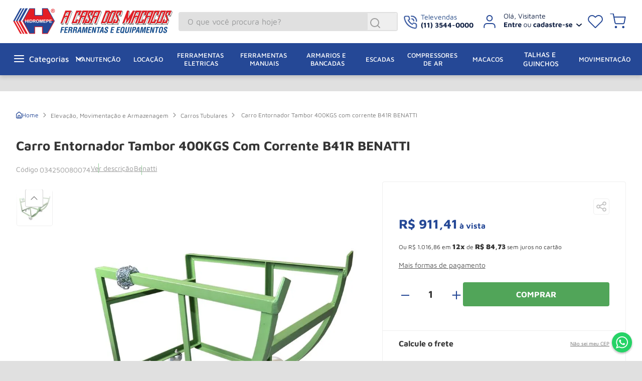

--- FILE ---
content_type: text/html; charset=utf-8
request_url: https://www.google.com/recaptcha/enterprise/anchor?ar=1&k=6LdV7CIpAAAAAPUrHXWlFArQ5hSiNQJk6Ja-vcYM&co=aHR0cHM6Ly93d3cuYWNhc2Fkb3NtYWNhY29zLmNvbS5icjo0NDM.&hl=pt-BR&v=PoyoqOPhxBO7pBk68S4YbpHZ&size=invisible&anchor-ms=20000&execute-ms=30000&cb=mcvk5drt8dsz
body_size: 48843
content:
<!DOCTYPE HTML><html dir="ltr" lang="pt-BR"><head><meta http-equiv="Content-Type" content="text/html; charset=UTF-8">
<meta http-equiv="X-UA-Compatible" content="IE=edge">
<title>reCAPTCHA</title>
<style type="text/css">
/* cyrillic-ext */
@font-face {
  font-family: 'Roboto';
  font-style: normal;
  font-weight: 400;
  font-stretch: 100%;
  src: url(//fonts.gstatic.com/s/roboto/v48/KFO7CnqEu92Fr1ME7kSn66aGLdTylUAMa3GUBHMdazTgWw.woff2) format('woff2');
  unicode-range: U+0460-052F, U+1C80-1C8A, U+20B4, U+2DE0-2DFF, U+A640-A69F, U+FE2E-FE2F;
}
/* cyrillic */
@font-face {
  font-family: 'Roboto';
  font-style: normal;
  font-weight: 400;
  font-stretch: 100%;
  src: url(//fonts.gstatic.com/s/roboto/v48/KFO7CnqEu92Fr1ME7kSn66aGLdTylUAMa3iUBHMdazTgWw.woff2) format('woff2');
  unicode-range: U+0301, U+0400-045F, U+0490-0491, U+04B0-04B1, U+2116;
}
/* greek-ext */
@font-face {
  font-family: 'Roboto';
  font-style: normal;
  font-weight: 400;
  font-stretch: 100%;
  src: url(//fonts.gstatic.com/s/roboto/v48/KFO7CnqEu92Fr1ME7kSn66aGLdTylUAMa3CUBHMdazTgWw.woff2) format('woff2');
  unicode-range: U+1F00-1FFF;
}
/* greek */
@font-face {
  font-family: 'Roboto';
  font-style: normal;
  font-weight: 400;
  font-stretch: 100%;
  src: url(//fonts.gstatic.com/s/roboto/v48/KFO7CnqEu92Fr1ME7kSn66aGLdTylUAMa3-UBHMdazTgWw.woff2) format('woff2');
  unicode-range: U+0370-0377, U+037A-037F, U+0384-038A, U+038C, U+038E-03A1, U+03A3-03FF;
}
/* math */
@font-face {
  font-family: 'Roboto';
  font-style: normal;
  font-weight: 400;
  font-stretch: 100%;
  src: url(//fonts.gstatic.com/s/roboto/v48/KFO7CnqEu92Fr1ME7kSn66aGLdTylUAMawCUBHMdazTgWw.woff2) format('woff2');
  unicode-range: U+0302-0303, U+0305, U+0307-0308, U+0310, U+0312, U+0315, U+031A, U+0326-0327, U+032C, U+032F-0330, U+0332-0333, U+0338, U+033A, U+0346, U+034D, U+0391-03A1, U+03A3-03A9, U+03B1-03C9, U+03D1, U+03D5-03D6, U+03F0-03F1, U+03F4-03F5, U+2016-2017, U+2034-2038, U+203C, U+2040, U+2043, U+2047, U+2050, U+2057, U+205F, U+2070-2071, U+2074-208E, U+2090-209C, U+20D0-20DC, U+20E1, U+20E5-20EF, U+2100-2112, U+2114-2115, U+2117-2121, U+2123-214F, U+2190, U+2192, U+2194-21AE, U+21B0-21E5, U+21F1-21F2, U+21F4-2211, U+2213-2214, U+2216-22FF, U+2308-230B, U+2310, U+2319, U+231C-2321, U+2336-237A, U+237C, U+2395, U+239B-23B7, U+23D0, U+23DC-23E1, U+2474-2475, U+25AF, U+25B3, U+25B7, U+25BD, U+25C1, U+25CA, U+25CC, U+25FB, U+266D-266F, U+27C0-27FF, U+2900-2AFF, U+2B0E-2B11, U+2B30-2B4C, U+2BFE, U+3030, U+FF5B, U+FF5D, U+1D400-1D7FF, U+1EE00-1EEFF;
}
/* symbols */
@font-face {
  font-family: 'Roboto';
  font-style: normal;
  font-weight: 400;
  font-stretch: 100%;
  src: url(//fonts.gstatic.com/s/roboto/v48/KFO7CnqEu92Fr1ME7kSn66aGLdTylUAMaxKUBHMdazTgWw.woff2) format('woff2');
  unicode-range: U+0001-000C, U+000E-001F, U+007F-009F, U+20DD-20E0, U+20E2-20E4, U+2150-218F, U+2190, U+2192, U+2194-2199, U+21AF, U+21E6-21F0, U+21F3, U+2218-2219, U+2299, U+22C4-22C6, U+2300-243F, U+2440-244A, U+2460-24FF, U+25A0-27BF, U+2800-28FF, U+2921-2922, U+2981, U+29BF, U+29EB, U+2B00-2BFF, U+4DC0-4DFF, U+FFF9-FFFB, U+10140-1018E, U+10190-1019C, U+101A0, U+101D0-101FD, U+102E0-102FB, U+10E60-10E7E, U+1D2C0-1D2D3, U+1D2E0-1D37F, U+1F000-1F0FF, U+1F100-1F1AD, U+1F1E6-1F1FF, U+1F30D-1F30F, U+1F315, U+1F31C, U+1F31E, U+1F320-1F32C, U+1F336, U+1F378, U+1F37D, U+1F382, U+1F393-1F39F, U+1F3A7-1F3A8, U+1F3AC-1F3AF, U+1F3C2, U+1F3C4-1F3C6, U+1F3CA-1F3CE, U+1F3D4-1F3E0, U+1F3ED, U+1F3F1-1F3F3, U+1F3F5-1F3F7, U+1F408, U+1F415, U+1F41F, U+1F426, U+1F43F, U+1F441-1F442, U+1F444, U+1F446-1F449, U+1F44C-1F44E, U+1F453, U+1F46A, U+1F47D, U+1F4A3, U+1F4B0, U+1F4B3, U+1F4B9, U+1F4BB, U+1F4BF, U+1F4C8-1F4CB, U+1F4D6, U+1F4DA, U+1F4DF, U+1F4E3-1F4E6, U+1F4EA-1F4ED, U+1F4F7, U+1F4F9-1F4FB, U+1F4FD-1F4FE, U+1F503, U+1F507-1F50B, U+1F50D, U+1F512-1F513, U+1F53E-1F54A, U+1F54F-1F5FA, U+1F610, U+1F650-1F67F, U+1F687, U+1F68D, U+1F691, U+1F694, U+1F698, U+1F6AD, U+1F6B2, U+1F6B9-1F6BA, U+1F6BC, U+1F6C6-1F6CF, U+1F6D3-1F6D7, U+1F6E0-1F6EA, U+1F6F0-1F6F3, U+1F6F7-1F6FC, U+1F700-1F7FF, U+1F800-1F80B, U+1F810-1F847, U+1F850-1F859, U+1F860-1F887, U+1F890-1F8AD, U+1F8B0-1F8BB, U+1F8C0-1F8C1, U+1F900-1F90B, U+1F93B, U+1F946, U+1F984, U+1F996, U+1F9E9, U+1FA00-1FA6F, U+1FA70-1FA7C, U+1FA80-1FA89, U+1FA8F-1FAC6, U+1FACE-1FADC, U+1FADF-1FAE9, U+1FAF0-1FAF8, U+1FB00-1FBFF;
}
/* vietnamese */
@font-face {
  font-family: 'Roboto';
  font-style: normal;
  font-weight: 400;
  font-stretch: 100%;
  src: url(//fonts.gstatic.com/s/roboto/v48/KFO7CnqEu92Fr1ME7kSn66aGLdTylUAMa3OUBHMdazTgWw.woff2) format('woff2');
  unicode-range: U+0102-0103, U+0110-0111, U+0128-0129, U+0168-0169, U+01A0-01A1, U+01AF-01B0, U+0300-0301, U+0303-0304, U+0308-0309, U+0323, U+0329, U+1EA0-1EF9, U+20AB;
}
/* latin-ext */
@font-face {
  font-family: 'Roboto';
  font-style: normal;
  font-weight: 400;
  font-stretch: 100%;
  src: url(//fonts.gstatic.com/s/roboto/v48/KFO7CnqEu92Fr1ME7kSn66aGLdTylUAMa3KUBHMdazTgWw.woff2) format('woff2');
  unicode-range: U+0100-02BA, U+02BD-02C5, U+02C7-02CC, U+02CE-02D7, U+02DD-02FF, U+0304, U+0308, U+0329, U+1D00-1DBF, U+1E00-1E9F, U+1EF2-1EFF, U+2020, U+20A0-20AB, U+20AD-20C0, U+2113, U+2C60-2C7F, U+A720-A7FF;
}
/* latin */
@font-face {
  font-family: 'Roboto';
  font-style: normal;
  font-weight: 400;
  font-stretch: 100%;
  src: url(//fonts.gstatic.com/s/roboto/v48/KFO7CnqEu92Fr1ME7kSn66aGLdTylUAMa3yUBHMdazQ.woff2) format('woff2');
  unicode-range: U+0000-00FF, U+0131, U+0152-0153, U+02BB-02BC, U+02C6, U+02DA, U+02DC, U+0304, U+0308, U+0329, U+2000-206F, U+20AC, U+2122, U+2191, U+2193, U+2212, U+2215, U+FEFF, U+FFFD;
}
/* cyrillic-ext */
@font-face {
  font-family: 'Roboto';
  font-style: normal;
  font-weight: 500;
  font-stretch: 100%;
  src: url(//fonts.gstatic.com/s/roboto/v48/KFO7CnqEu92Fr1ME7kSn66aGLdTylUAMa3GUBHMdazTgWw.woff2) format('woff2');
  unicode-range: U+0460-052F, U+1C80-1C8A, U+20B4, U+2DE0-2DFF, U+A640-A69F, U+FE2E-FE2F;
}
/* cyrillic */
@font-face {
  font-family: 'Roboto';
  font-style: normal;
  font-weight: 500;
  font-stretch: 100%;
  src: url(//fonts.gstatic.com/s/roboto/v48/KFO7CnqEu92Fr1ME7kSn66aGLdTylUAMa3iUBHMdazTgWw.woff2) format('woff2');
  unicode-range: U+0301, U+0400-045F, U+0490-0491, U+04B0-04B1, U+2116;
}
/* greek-ext */
@font-face {
  font-family: 'Roboto';
  font-style: normal;
  font-weight: 500;
  font-stretch: 100%;
  src: url(//fonts.gstatic.com/s/roboto/v48/KFO7CnqEu92Fr1ME7kSn66aGLdTylUAMa3CUBHMdazTgWw.woff2) format('woff2');
  unicode-range: U+1F00-1FFF;
}
/* greek */
@font-face {
  font-family: 'Roboto';
  font-style: normal;
  font-weight: 500;
  font-stretch: 100%;
  src: url(//fonts.gstatic.com/s/roboto/v48/KFO7CnqEu92Fr1ME7kSn66aGLdTylUAMa3-UBHMdazTgWw.woff2) format('woff2');
  unicode-range: U+0370-0377, U+037A-037F, U+0384-038A, U+038C, U+038E-03A1, U+03A3-03FF;
}
/* math */
@font-face {
  font-family: 'Roboto';
  font-style: normal;
  font-weight: 500;
  font-stretch: 100%;
  src: url(//fonts.gstatic.com/s/roboto/v48/KFO7CnqEu92Fr1ME7kSn66aGLdTylUAMawCUBHMdazTgWw.woff2) format('woff2');
  unicode-range: U+0302-0303, U+0305, U+0307-0308, U+0310, U+0312, U+0315, U+031A, U+0326-0327, U+032C, U+032F-0330, U+0332-0333, U+0338, U+033A, U+0346, U+034D, U+0391-03A1, U+03A3-03A9, U+03B1-03C9, U+03D1, U+03D5-03D6, U+03F0-03F1, U+03F4-03F5, U+2016-2017, U+2034-2038, U+203C, U+2040, U+2043, U+2047, U+2050, U+2057, U+205F, U+2070-2071, U+2074-208E, U+2090-209C, U+20D0-20DC, U+20E1, U+20E5-20EF, U+2100-2112, U+2114-2115, U+2117-2121, U+2123-214F, U+2190, U+2192, U+2194-21AE, U+21B0-21E5, U+21F1-21F2, U+21F4-2211, U+2213-2214, U+2216-22FF, U+2308-230B, U+2310, U+2319, U+231C-2321, U+2336-237A, U+237C, U+2395, U+239B-23B7, U+23D0, U+23DC-23E1, U+2474-2475, U+25AF, U+25B3, U+25B7, U+25BD, U+25C1, U+25CA, U+25CC, U+25FB, U+266D-266F, U+27C0-27FF, U+2900-2AFF, U+2B0E-2B11, U+2B30-2B4C, U+2BFE, U+3030, U+FF5B, U+FF5D, U+1D400-1D7FF, U+1EE00-1EEFF;
}
/* symbols */
@font-face {
  font-family: 'Roboto';
  font-style: normal;
  font-weight: 500;
  font-stretch: 100%;
  src: url(//fonts.gstatic.com/s/roboto/v48/KFO7CnqEu92Fr1ME7kSn66aGLdTylUAMaxKUBHMdazTgWw.woff2) format('woff2');
  unicode-range: U+0001-000C, U+000E-001F, U+007F-009F, U+20DD-20E0, U+20E2-20E4, U+2150-218F, U+2190, U+2192, U+2194-2199, U+21AF, U+21E6-21F0, U+21F3, U+2218-2219, U+2299, U+22C4-22C6, U+2300-243F, U+2440-244A, U+2460-24FF, U+25A0-27BF, U+2800-28FF, U+2921-2922, U+2981, U+29BF, U+29EB, U+2B00-2BFF, U+4DC0-4DFF, U+FFF9-FFFB, U+10140-1018E, U+10190-1019C, U+101A0, U+101D0-101FD, U+102E0-102FB, U+10E60-10E7E, U+1D2C0-1D2D3, U+1D2E0-1D37F, U+1F000-1F0FF, U+1F100-1F1AD, U+1F1E6-1F1FF, U+1F30D-1F30F, U+1F315, U+1F31C, U+1F31E, U+1F320-1F32C, U+1F336, U+1F378, U+1F37D, U+1F382, U+1F393-1F39F, U+1F3A7-1F3A8, U+1F3AC-1F3AF, U+1F3C2, U+1F3C4-1F3C6, U+1F3CA-1F3CE, U+1F3D4-1F3E0, U+1F3ED, U+1F3F1-1F3F3, U+1F3F5-1F3F7, U+1F408, U+1F415, U+1F41F, U+1F426, U+1F43F, U+1F441-1F442, U+1F444, U+1F446-1F449, U+1F44C-1F44E, U+1F453, U+1F46A, U+1F47D, U+1F4A3, U+1F4B0, U+1F4B3, U+1F4B9, U+1F4BB, U+1F4BF, U+1F4C8-1F4CB, U+1F4D6, U+1F4DA, U+1F4DF, U+1F4E3-1F4E6, U+1F4EA-1F4ED, U+1F4F7, U+1F4F9-1F4FB, U+1F4FD-1F4FE, U+1F503, U+1F507-1F50B, U+1F50D, U+1F512-1F513, U+1F53E-1F54A, U+1F54F-1F5FA, U+1F610, U+1F650-1F67F, U+1F687, U+1F68D, U+1F691, U+1F694, U+1F698, U+1F6AD, U+1F6B2, U+1F6B9-1F6BA, U+1F6BC, U+1F6C6-1F6CF, U+1F6D3-1F6D7, U+1F6E0-1F6EA, U+1F6F0-1F6F3, U+1F6F7-1F6FC, U+1F700-1F7FF, U+1F800-1F80B, U+1F810-1F847, U+1F850-1F859, U+1F860-1F887, U+1F890-1F8AD, U+1F8B0-1F8BB, U+1F8C0-1F8C1, U+1F900-1F90B, U+1F93B, U+1F946, U+1F984, U+1F996, U+1F9E9, U+1FA00-1FA6F, U+1FA70-1FA7C, U+1FA80-1FA89, U+1FA8F-1FAC6, U+1FACE-1FADC, U+1FADF-1FAE9, U+1FAF0-1FAF8, U+1FB00-1FBFF;
}
/* vietnamese */
@font-face {
  font-family: 'Roboto';
  font-style: normal;
  font-weight: 500;
  font-stretch: 100%;
  src: url(//fonts.gstatic.com/s/roboto/v48/KFO7CnqEu92Fr1ME7kSn66aGLdTylUAMa3OUBHMdazTgWw.woff2) format('woff2');
  unicode-range: U+0102-0103, U+0110-0111, U+0128-0129, U+0168-0169, U+01A0-01A1, U+01AF-01B0, U+0300-0301, U+0303-0304, U+0308-0309, U+0323, U+0329, U+1EA0-1EF9, U+20AB;
}
/* latin-ext */
@font-face {
  font-family: 'Roboto';
  font-style: normal;
  font-weight: 500;
  font-stretch: 100%;
  src: url(//fonts.gstatic.com/s/roboto/v48/KFO7CnqEu92Fr1ME7kSn66aGLdTylUAMa3KUBHMdazTgWw.woff2) format('woff2');
  unicode-range: U+0100-02BA, U+02BD-02C5, U+02C7-02CC, U+02CE-02D7, U+02DD-02FF, U+0304, U+0308, U+0329, U+1D00-1DBF, U+1E00-1E9F, U+1EF2-1EFF, U+2020, U+20A0-20AB, U+20AD-20C0, U+2113, U+2C60-2C7F, U+A720-A7FF;
}
/* latin */
@font-face {
  font-family: 'Roboto';
  font-style: normal;
  font-weight: 500;
  font-stretch: 100%;
  src: url(//fonts.gstatic.com/s/roboto/v48/KFO7CnqEu92Fr1ME7kSn66aGLdTylUAMa3yUBHMdazQ.woff2) format('woff2');
  unicode-range: U+0000-00FF, U+0131, U+0152-0153, U+02BB-02BC, U+02C6, U+02DA, U+02DC, U+0304, U+0308, U+0329, U+2000-206F, U+20AC, U+2122, U+2191, U+2193, U+2212, U+2215, U+FEFF, U+FFFD;
}
/* cyrillic-ext */
@font-face {
  font-family: 'Roboto';
  font-style: normal;
  font-weight: 900;
  font-stretch: 100%;
  src: url(//fonts.gstatic.com/s/roboto/v48/KFO7CnqEu92Fr1ME7kSn66aGLdTylUAMa3GUBHMdazTgWw.woff2) format('woff2');
  unicode-range: U+0460-052F, U+1C80-1C8A, U+20B4, U+2DE0-2DFF, U+A640-A69F, U+FE2E-FE2F;
}
/* cyrillic */
@font-face {
  font-family: 'Roboto';
  font-style: normal;
  font-weight: 900;
  font-stretch: 100%;
  src: url(//fonts.gstatic.com/s/roboto/v48/KFO7CnqEu92Fr1ME7kSn66aGLdTylUAMa3iUBHMdazTgWw.woff2) format('woff2');
  unicode-range: U+0301, U+0400-045F, U+0490-0491, U+04B0-04B1, U+2116;
}
/* greek-ext */
@font-face {
  font-family: 'Roboto';
  font-style: normal;
  font-weight: 900;
  font-stretch: 100%;
  src: url(//fonts.gstatic.com/s/roboto/v48/KFO7CnqEu92Fr1ME7kSn66aGLdTylUAMa3CUBHMdazTgWw.woff2) format('woff2');
  unicode-range: U+1F00-1FFF;
}
/* greek */
@font-face {
  font-family: 'Roboto';
  font-style: normal;
  font-weight: 900;
  font-stretch: 100%;
  src: url(//fonts.gstatic.com/s/roboto/v48/KFO7CnqEu92Fr1ME7kSn66aGLdTylUAMa3-UBHMdazTgWw.woff2) format('woff2');
  unicode-range: U+0370-0377, U+037A-037F, U+0384-038A, U+038C, U+038E-03A1, U+03A3-03FF;
}
/* math */
@font-face {
  font-family: 'Roboto';
  font-style: normal;
  font-weight: 900;
  font-stretch: 100%;
  src: url(//fonts.gstatic.com/s/roboto/v48/KFO7CnqEu92Fr1ME7kSn66aGLdTylUAMawCUBHMdazTgWw.woff2) format('woff2');
  unicode-range: U+0302-0303, U+0305, U+0307-0308, U+0310, U+0312, U+0315, U+031A, U+0326-0327, U+032C, U+032F-0330, U+0332-0333, U+0338, U+033A, U+0346, U+034D, U+0391-03A1, U+03A3-03A9, U+03B1-03C9, U+03D1, U+03D5-03D6, U+03F0-03F1, U+03F4-03F5, U+2016-2017, U+2034-2038, U+203C, U+2040, U+2043, U+2047, U+2050, U+2057, U+205F, U+2070-2071, U+2074-208E, U+2090-209C, U+20D0-20DC, U+20E1, U+20E5-20EF, U+2100-2112, U+2114-2115, U+2117-2121, U+2123-214F, U+2190, U+2192, U+2194-21AE, U+21B0-21E5, U+21F1-21F2, U+21F4-2211, U+2213-2214, U+2216-22FF, U+2308-230B, U+2310, U+2319, U+231C-2321, U+2336-237A, U+237C, U+2395, U+239B-23B7, U+23D0, U+23DC-23E1, U+2474-2475, U+25AF, U+25B3, U+25B7, U+25BD, U+25C1, U+25CA, U+25CC, U+25FB, U+266D-266F, U+27C0-27FF, U+2900-2AFF, U+2B0E-2B11, U+2B30-2B4C, U+2BFE, U+3030, U+FF5B, U+FF5D, U+1D400-1D7FF, U+1EE00-1EEFF;
}
/* symbols */
@font-face {
  font-family: 'Roboto';
  font-style: normal;
  font-weight: 900;
  font-stretch: 100%;
  src: url(//fonts.gstatic.com/s/roboto/v48/KFO7CnqEu92Fr1ME7kSn66aGLdTylUAMaxKUBHMdazTgWw.woff2) format('woff2');
  unicode-range: U+0001-000C, U+000E-001F, U+007F-009F, U+20DD-20E0, U+20E2-20E4, U+2150-218F, U+2190, U+2192, U+2194-2199, U+21AF, U+21E6-21F0, U+21F3, U+2218-2219, U+2299, U+22C4-22C6, U+2300-243F, U+2440-244A, U+2460-24FF, U+25A0-27BF, U+2800-28FF, U+2921-2922, U+2981, U+29BF, U+29EB, U+2B00-2BFF, U+4DC0-4DFF, U+FFF9-FFFB, U+10140-1018E, U+10190-1019C, U+101A0, U+101D0-101FD, U+102E0-102FB, U+10E60-10E7E, U+1D2C0-1D2D3, U+1D2E0-1D37F, U+1F000-1F0FF, U+1F100-1F1AD, U+1F1E6-1F1FF, U+1F30D-1F30F, U+1F315, U+1F31C, U+1F31E, U+1F320-1F32C, U+1F336, U+1F378, U+1F37D, U+1F382, U+1F393-1F39F, U+1F3A7-1F3A8, U+1F3AC-1F3AF, U+1F3C2, U+1F3C4-1F3C6, U+1F3CA-1F3CE, U+1F3D4-1F3E0, U+1F3ED, U+1F3F1-1F3F3, U+1F3F5-1F3F7, U+1F408, U+1F415, U+1F41F, U+1F426, U+1F43F, U+1F441-1F442, U+1F444, U+1F446-1F449, U+1F44C-1F44E, U+1F453, U+1F46A, U+1F47D, U+1F4A3, U+1F4B0, U+1F4B3, U+1F4B9, U+1F4BB, U+1F4BF, U+1F4C8-1F4CB, U+1F4D6, U+1F4DA, U+1F4DF, U+1F4E3-1F4E6, U+1F4EA-1F4ED, U+1F4F7, U+1F4F9-1F4FB, U+1F4FD-1F4FE, U+1F503, U+1F507-1F50B, U+1F50D, U+1F512-1F513, U+1F53E-1F54A, U+1F54F-1F5FA, U+1F610, U+1F650-1F67F, U+1F687, U+1F68D, U+1F691, U+1F694, U+1F698, U+1F6AD, U+1F6B2, U+1F6B9-1F6BA, U+1F6BC, U+1F6C6-1F6CF, U+1F6D3-1F6D7, U+1F6E0-1F6EA, U+1F6F0-1F6F3, U+1F6F7-1F6FC, U+1F700-1F7FF, U+1F800-1F80B, U+1F810-1F847, U+1F850-1F859, U+1F860-1F887, U+1F890-1F8AD, U+1F8B0-1F8BB, U+1F8C0-1F8C1, U+1F900-1F90B, U+1F93B, U+1F946, U+1F984, U+1F996, U+1F9E9, U+1FA00-1FA6F, U+1FA70-1FA7C, U+1FA80-1FA89, U+1FA8F-1FAC6, U+1FACE-1FADC, U+1FADF-1FAE9, U+1FAF0-1FAF8, U+1FB00-1FBFF;
}
/* vietnamese */
@font-face {
  font-family: 'Roboto';
  font-style: normal;
  font-weight: 900;
  font-stretch: 100%;
  src: url(//fonts.gstatic.com/s/roboto/v48/KFO7CnqEu92Fr1ME7kSn66aGLdTylUAMa3OUBHMdazTgWw.woff2) format('woff2');
  unicode-range: U+0102-0103, U+0110-0111, U+0128-0129, U+0168-0169, U+01A0-01A1, U+01AF-01B0, U+0300-0301, U+0303-0304, U+0308-0309, U+0323, U+0329, U+1EA0-1EF9, U+20AB;
}
/* latin-ext */
@font-face {
  font-family: 'Roboto';
  font-style: normal;
  font-weight: 900;
  font-stretch: 100%;
  src: url(//fonts.gstatic.com/s/roboto/v48/KFO7CnqEu92Fr1ME7kSn66aGLdTylUAMa3KUBHMdazTgWw.woff2) format('woff2');
  unicode-range: U+0100-02BA, U+02BD-02C5, U+02C7-02CC, U+02CE-02D7, U+02DD-02FF, U+0304, U+0308, U+0329, U+1D00-1DBF, U+1E00-1E9F, U+1EF2-1EFF, U+2020, U+20A0-20AB, U+20AD-20C0, U+2113, U+2C60-2C7F, U+A720-A7FF;
}
/* latin */
@font-face {
  font-family: 'Roboto';
  font-style: normal;
  font-weight: 900;
  font-stretch: 100%;
  src: url(//fonts.gstatic.com/s/roboto/v48/KFO7CnqEu92Fr1ME7kSn66aGLdTylUAMa3yUBHMdazQ.woff2) format('woff2');
  unicode-range: U+0000-00FF, U+0131, U+0152-0153, U+02BB-02BC, U+02C6, U+02DA, U+02DC, U+0304, U+0308, U+0329, U+2000-206F, U+20AC, U+2122, U+2191, U+2193, U+2212, U+2215, U+FEFF, U+FFFD;
}

</style>
<link rel="stylesheet" type="text/css" href="https://www.gstatic.com/recaptcha/releases/PoyoqOPhxBO7pBk68S4YbpHZ/styles__ltr.css">
<script nonce="qdHu3ZYQ9vws9bpAMQsFGQ" type="text/javascript">window['__recaptcha_api'] = 'https://www.google.com/recaptcha/enterprise/';</script>
<script type="text/javascript" src="https://www.gstatic.com/recaptcha/releases/PoyoqOPhxBO7pBk68S4YbpHZ/recaptcha__pt_br.js" nonce="qdHu3ZYQ9vws9bpAMQsFGQ">
      
    </script></head>
<body><div id="rc-anchor-alert" class="rc-anchor-alert"></div>
<input type="hidden" id="recaptcha-token" value="[base64]">
<script type="text/javascript" nonce="qdHu3ZYQ9vws9bpAMQsFGQ">
      recaptcha.anchor.Main.init("[\x22ainput\x22,[\x22bgdata\x22,\x22\x22,\[base64]/[base64]/[base64]/[base64]/[base64]/UltsKytdPUU6KEU8MjA0OD9SW2wrK109RT4+NnwxOTI6KChFJjY0NTEyKT09NTUyOTYmJk0rMTxjLmxlbmd0aCYmKGMuY2hhckNvZGVBdChNKzEpJjY0NTEyKT09NTYzMjA/[base64]/[base64]/[base64]/[base64]/[base64]/[base64]/[base64]\x22,\[base64]\\u003d\x22,\[base64]/DgcO9wp7CtcOKWAg3w73CtMOhw4XDpxgPNCVuw4/DjcOuGm/[base64]/Cqh3CiADDiWUfw5/DmcK3KjIew44HfMO9wqsqY8O5f0xnQMOQPcOFSMONwp7CnGzClnwuB8O8OwjCqsKkwojDv2VBwqR9HsOAF8Ofw7HDvh5sw4HDgVpGw6DClsKGwrDDrcOYwrPCnVzDuThHw5/CrDXCo8KAG1YBw5nDlsKVPnbCjMKHw4UWAlTDvnTChsKFwrLCmyEhwrPCuhPCpMOxw541wp4Hw7/DtzkeFsKuw4zDj2gAFcOfZcKlJw7DisKOSCzCgcKRw70rwokEBwHCisOfwoc/R8OpwrA/a8O3S8OwPMOkGTZSw6ILwoFKw6vDs3vDuSrClsOfwpvCkcK/[base64]/MWgqw5PCryzDtsKpwpErHsK8DQ0CwqQQw6sTDzTDlSwew5Flw4xsw6jCikvCilpqw7LDjCEKBm7CuXYTw7TCmFnDkjPDlsKdcF41w6LCuyzDpz3Dj8Ozw7/Cp8KZw7R1wph4RGbDhm1Pw5PCjsKJLsKtwoHCkMKXwokWJsOFEcKhwoBkw64NbjMxaizDlsOow7nDmgfCoXXDuWbDukQacmdBUQ/[base64]/Dt8OQw53DvsKAcA1Pwp0jwpnCsRodYhHCmTPCv8OLw6zCnDVKBcKhOsOUwprDry7CrnrCicKmLkorw7RjCU/DisOKWMONw6nDqQjClsKLw6gKbXRIw6TCq8OSwpkzw7/Dv03DuwXDsmsMw4LDrsKow4DDjMKxw47CqQIdw4cJSsKgLFLChzDDjFolwqsOHlc3JsKQwrtrLls6YVbCky/[base64]/DlcO/FGnDhMKrw6USZR3DrsKZw5BNWMKCbQzDgUNzwrVywofCk8OXXcOrw7PCq8KrwqDCpXl/w5fCmsOyFmvDtMKJw5MhGsKzD2gYGMKDdsOPw67DjWsXAMOATsOmw6PCm0DDnMOjfcOIOhzClsKnBcKIw6waUAgjb8OZE8ODw77CtcKHw7duasKFdMObw6plw4/DnMKBNBTCkhV8wpsyOVxpw4jDrgzCl8OMWWRgwqA6NHvCmMOVwr7CnsOdwpLCtcKbwq3DvTYawpzCt1PCs8O1woIEfFLDu8KbwqPDv8KVw6ZEwozCtAEoSDvCnDjCpnYGXWTCpgpcwpfCqS5VE8O5KyNUXsKrwp/[base64]/DjMOOw6TDq8KKw6dBLcOVR8OWwoDCuj1qQcKkw6nDqMKNwrUpwqDDsD8cUsKLXWlSScKcw51MLMOeVcKPJgXCny5RNcKeR3XDkMOfIRfCgMKTw5DDscKMScO+wozDgkrCgMOkw7zDjTrCkF/CrMOGUsK3w4E9bTtewpIOI0IUw4jCscKQw4fDn8KkwpXDjcOUwo9JPcOgw43Dk8Kiwqw8TDbDgEU2F0Yow4Atw4ZEwqHCqE/[base64]/wpDClcKBw45bEcKjwovDosO1fADCnsKIccOXw4F1wobCnsKLwqRhKcOiYcK9wrEswo7Dv8KtZGnCocKmw7TDnCgywpU7HMKHwrJ8AEXDnMKQRV9pw4rDgmtswq7CoQrClB3DkxDCngFvw6XDi8KtwpHCusOwwo4CYMK/SsO9TMOCFXbCiMKfASZ7wqjDu39vwo4cIzpGHBE6w4bCpMKZwprDqsKGw7MIw7EdcBxrwqx8MTXCrcOEw47DqcKJw6LDlCXDnEUOw7HCusOXC8OqYRLDo3bDnkjDocKXbhgTaEzCnUfDgMKhwpgvbhZ2w6TDoTwcSH/Con3DhSIiexrCpMKIf8OoThBnwq9NK8KqwqQCUH0pTMOpw5HCrcKyCQ51w6/[base64]/[base64]/[base64]/[base64]/Cl8OlwqPDq8Oywr/CvcKuE8KOOsKcVUccAsOaccK4SsKsw7cJwp5mUAcYdsK9w55sW8OQw4zDh8OBw4MdNB/CucOrLsO8wpHDiWTDnWkDwpA4wqE/wp8XEsO3ZcKSw7UWQEzCrVXCk3rCvcOKVT18bwAHwrHDjX9qa8Khw4dbwrY1wrrDvGXCsMOeA8KYd8KgBcOCwq8Iw5sMeGdFAh9kw4Izw7YAwqYhMB/DksKYesOkw5JHwozClMK1w4jCp2JWwpHCssK9OsO2wozCo8KpOFTClETDk8Krwr/[base64]/wq/[base64]/wpFvYsKQcHlxwp3Cjk/DhHjCuMKcw7LClMKMwrYSw5tsNcORw5/CscKHfmXCqRhXwqrDtH9ww6M9fsKkU8KgAgkQw79ZW8O4w7TCnsK9NcOjCsKJwrVZTVnCk8KQDsKucsKNDlYCwoRcw7QNTMObwqHCr8OCwopvFMKDSQoYw5U5w6DCplvDuMK9w7Izwo3DqsK8C8KSLsKIcy1wwrxZAwzDm8K9LGROw5/CnsKyIcODHB/DsHLCuxghd8KEdsOZTsO7FsO9ZsOqJcKCw7zCrjLDqBrDtsKMe2LCgXfCvsKoXcK5wp/Dt8OEwrY9w4LCq3pVBjTDpMOMw6vDlzjCj8K5w5VEd8O7KMK1FcKOwqBjwp7DkXfDsQfCnFXDrFjCmT/CoMKkwrU3w53DjsOZw6UYw69qw78Twp8Hw5vDlsKTVDbDjTXCgCTCosKRccOlRMKFVcOwYsOYRMKmMABbYBHChsKFN8O5wqNLEjgzU8ONw7YffsKvBsKHNcKVwprCl8O/wokVOMOoTj3DsGDCvGHDsXvCpnQewoQEeytddMO0w7nDsnHDkjwsw4bCqkbDoMORdcKAw7JSwoDDo8OBwq80wqrDkMKew5VQw7BOwqTDlcOCw6/[base64]/wrJCVj1fwozDqCbDgcKHeGTCvcOWw7TCvsKdwojCgsK5wptKwrzDpm/DgiXChELDssO9LxzDscO+IcO8UsKjHUt2w7TCq2/DplYBw5zChMOXwrFxCcO/[base64]/CuMKAD2kRTgbCqBfDiMOGw6XDoQjDs2Jtwo9/YyV+ChpOKsOow7DCvkzCrmTDt8KFw4wIwoQswqAIecO4Z8O4w588GyNNP1bDsndGUMOqwpB1wonCgcOfCMK7wpvCkcOhwp3CssOGfcKlwrpoD8OcwoPCpsKzwpzDnsK9wqgzDcOcLcOSw6TDs8OMwotNwqnDj8KoTxU7G0J2w6lvYVc/[base64]/[base64]/ZMKowqPDlcO/wq5Cw4ouw7PCgUPDsBhxIsOiwqHClMKUCChnasKSw5VXw67DlGTCpMKrYBcTwpASwr1kQcKiUgwcTcOPf8OAw7/CkzpAwpNKw77DskYawpERw5LDoMK1W8K+w7LDtTBfw6pSa2oOw7bDg8K5wrvCicK/UVfCuTnDiMK+OxkIEyLDksKmO8KFWQ9FZyYOPG7DncOcGGZQUld3wpbDuSPDoMKTwopCw6TCnxsRwpsrwqMuclvDqcK/LcO3wqbCm8KMRMOBUsOqbjhoOR5ADzYIwoHCuGrDjQYsJFHDucKtJxzDqMKEZzfCtwIsFcKESwnDjMOTwqTDsUQsecKIR8OQwoIXwrHCl8OCbmETwrnCvsKwwrQtaXjDjcKgw4htwpXCgMOQPMOBXSFOwoLCkMO6w5RVw4fCsVTCghInMcKKwpQiWEw1A8OJdMO6wo/DmMKlw4vDv8KVw4xnwprCp8OaF8ONKMOrdQDCtsOBwqVAwp0lwokAay/ClhvCk3VaEcOHHXbDucKAOcKFHW/CmMOZDcK5U1vDoMK/RgDDtBfDs8OvDcO2HB/DgcK+QlETfF1JQ8OsN3hJw6x4f8O6w6tBwo7DgWYfwpDDk8OSw53DpMKcMMKPUiB4EjklewfDlcO7H0V3UcOmTGTDs8K3w7DDlDcYw4/DjcKpXj8Hw68uK8OKasKoeT3CgcOEwqsyDnfDmMOIKcKlw649wpLDgTbCuhjDjhxQw7kVw7vDv8Oawqk+BV/[base64]/DrcKufsK0CMOjbMKDXMOmHCR9wpUaWUB6wqDChsOAcCLDrcO0UcK3wocDwpMUccOwwp7DmcK/I8OpGCvDkcKbGhxOTm/CvlYIwqwXwrnDqsKaTcK/bsK5wr1YwqUZLlVIACLDoMOtwpfDjsO7XFxnJ8OSXAgRw4JoMWVjXcOnScOPCCDCgxLCqRdJwp3CuU/Diy7Cv05Yw4ZPQW0ZKcKVVMKvKRF3OR17JMK4wqzDjzXDpsOxw6LDrXXCkcKYwp8+K1vDucOnEcKvUzVBw4d6w5DDhsKHwoDCs8Ovw5xTU8Okw5BdbcO6EQd6LEzCpHvCpgvDqMKCw7jCsMK/wpXCqzxDPMOTcQjDrcKLwrp3JDTDtlvDvX/[base64]/DqF3DqFTDlsK/MS3CrcKKS8Onc8KzQMKYQHjDn8OmwpJiwrjCm1U0HyHCmsOVw7wHA8K1VmfCtRjDt1M6wrFAbB8QwoceMcKVKkXDr1DDkMKiw4Quwp1jw7nDuHHCscKzw6A9wplRwq0RwqA0QzzClsKKwqoQL8KyacOZwoF5fg19NQIFN8KDw78hw4/DsnwrwpPDgW4iesKPA8Ksf8KPZcOtw5VTCMOcwpoewpjDqRJFwq0oKsK3wogwKjhewqkeLmjDqHdywphxB8O/[base64]/wp3CpsKOwrRzwobCmcKnJ8KSw7XDpmrCsSUUKMOiOQDCoVHCjFxkbnDCosK3wo0pw4AEWMOVEh3Cr8O0w6PDkMOEaFzCrcOxwqVewpxQCUJnP8OYJD9nwqbDu8OcfzM1TWFbAsOIEMO3BD/CtRwxQsK7OcO/MkAxw7jDo8KxZMOZw6ZrKELCoU18eljDiMOmw6DCpAXCoB3DsW/DsMOyUT1cSsKQbQ9uwrU/wo7CucO8H8K7LsKpCn9Mwo7ChXwOMcK+wovCh8KhAsKWw4vDlcO5Q25QNsKAQcOEwofCgCnDv8KRWjLDrsK/dnrCm8OdFW0qwoJuw7gowqbCuEbDrMOHw5Aqc8OSGcOObcKwQsO2WsOBZsKkEsK5wqUCwpcOwqMEw4R0BMKXc2HCm8KbTAobQ1sME8OSJ8KKAsKswp1oX2jCtljCqFjCncOAw7thTTTDgsK5wp7CmsO2wpLCqcOtw4QibsKREk0Qw4jCrcKxZQ/CrwJJd8K3N2DDmcKRwpJuIcKmwqdCw5XDm8OyDiAzw4XCpMKaB0ATwpDCkFnDkRHCtMKGL8OUMzNPw7LDqzvDjT/DqDBTw4xTKsKFwq7Dmh8fwqhkwoshH8ONwoYzNX3DuhnDu8O8wo1+DsKsw4kHw4lQwqVvw5VQwqQQw6/CiMKQT3fCpnw9w5QXwrzDrX3DlEtaw5NPwqZdw5clwoHDrQ0ya8K6fcOXw6HCqsKxw6c+wq/[base64]/CpsKewqXDjARKw4pAw7nDgMOxJ8KTEcKqFcOaBcOGdMKuw7/DkzrCiGfCrlU9PMOTw4/DhMOwwr/DpMK9XsOAwpPDpH5lKTDDhw/DrjVyKcOQw7PDjCzDlFgzN8OqwqRDwrZoWC/Cl1sqEcKjwoPCmcOTwp9KbMK9NsKcw6p0wqsKwoPDqcOZwrQtQxHCv8KHwrEGwrxBacOtRMOiw6HCuTB4a8O6G8Oxw5fDqMOfF31+w5bDkxvDuCXCiAt3GU8RFxvDgcKpJSElwrDChHXCrV3CsMKfwqTDmcK1cDLCojrCmjhPdXbCoG/[base64]/[base64]/wq5Vw53DlsOHw7sHw6VpbsOVw43CsGPDpUt+w5XCuMO3MMK0wqdgLVjCoR3Do8KdAsOYHsKVCVnCs2YxPcKjw4PCgsK3wpsLw4LDosKgEsOXIWhVBcKkDilbRGLCtcKdw5okwpbDnS7DkMKIUsKEw58wRMKUwozCoMKzWjPDkl/DsMOhZcOiwpLCtAPCpHE7DMOUdMKNwoXDjGPDqcOdwo3DvcKNwo02Wz7CssOCQWcCOcK/wqgvw5MUwpTClF5uwoEiwrfCgQQsUHhAPH/[base64]/PBcxw5QmXsKdwrXDqRHCrG3DhsOkRHvCs8OPw4/Cq8KhNGTCusKXw4Y3ZljCjMKSwr94wqHCo1dWdX/DrgzCv8OkdQTCksKhLUdiGcO7MsKBe8OPwpMlw6HCmSsoPcKFBsOpIMKGEcK6WRPCgnDCjUnDt8K1JsKMGcK0w4NgbsOQesO0wrI5woE2GAgoYcOccWrCqcKkwrbDhsKIw6bCpsOFFcKYcMOiIcOIfcOqwqtbwpDCunjCqHtVWG/DqsKqcljCogInWG7DoisYwq0wVsKgABXChHdswqMuwr3CvBXDisOJw41Vw6sHw6UFQhTDv8O+wo1bfkldwp/CqTHCq8O+DMOsf8Oxw4PCsxFmRAdMXAzCpUbDtB3DrnrDnFM8YAgaNMKHH2HCn2PCimbDtcKUw4HDmcKlK8Klw6MZPMObMMOiwrHChHrCpyhDMsKqwpA2O0tkbGAOPsOmBEjDssOLw5Ubw7VZw75vKCrDow/[base64]/LcKVNzDDgcKDw4DDtkMVMiJ4w5hrDsOsw4HDu8OdPjckw4MReMKBa0nDo8OHwr9/G8OYbHHDncKSCcK0JFU/ZcKTDjE7Pg1jwqzCsMKDFcO/w4pyXCrCnFHClMKFQy4ewqMIX8O8EQfCtMK7CDocwpXDocKbMUZzNsK0wrwICgxaIcKQZXbCgW/[base64]/Dg8OLUcOcNsKLPMK2wrcmIkMUXwtjTUPCoznDhVvDucKawrLChzTDk8OWR8KpesOyNz5bwroPFloEwpFOwrDCjMO/w4ZeSFjDisOWwpTCkF3DkMOlwr1/OMO9woUzNsOBZibCigtewqZNSUXDsA3ClwPDrsOOMMKHECHDicOJwonDumRyw4fClcO+wrjCtsOqWcKpBXZTE8O6w5dnBxbCsFrCk2/DqcOMIWYSwrljexlWfcKnwrrCscOuc0HCkTEIXSIcPETDm0pUNTvDtHPDhxV/OWDCu8ODwoDDtsKtwrHCsEE4w4TCpMKcwpYQHMKuWcKAw6ocw4p/w6nDq8OKwqV4LFxrWcK4aiY0w4ZMwoFPQnhIdzbCinfCg8KnwpJ5NBtAwoPCksOqw68Ew5rCl8OowqMbQsOIaV7DlCJcDHzDnS3DtMK6wqNSwppaL3RwwrPCnAs7QlZDR8Oqw4jDlQnDuMOEBsO5JzNfWXzCrGjCr8Oiw77CqC/[base64]/N8OowqrDvsKUZcKpw58pw4Q0w4txCsKEwo5pw7YWKFfCi2LCpsOHdcO1w7PDskLCkgtAf1rDn8O9w6jDjcO7w5vCv8KBwq/DgjrCvksTwpJgw4/DtsK4wrnDhMKJwpLCgVbCo8OwC2pFYwkHw6jDpRnDocKpfMOUL8OJw7/CmsOPOsK8w6/CtnbDncKHQsO5NQrDsFU8wr5xwodnf8OpwqXCmkwrwpMNMj9ow4rCmDfCiMKPfMObwr/DqHtxDQbDnygWMUzDnghPw5IJMMOxwq0yNMK7wqkUwrBiOsK6BMKIw43DhMKNwrIvIHXDqgDDiTYTYVhmw5lUwrLDsMKow6Y9NsOKw6/CtlvCmjzDhVjCl8KVw5k9w5DDmMOYMsOYS8KKw609wqBiaybDosOjw6LCjsKLM3TDh8O8wrfDqxI0w68Cw6wHw55MFmlKw4bDnMKuVCY/w6xWdi1/KsKVcMO+wqkSKX7DrcO6WWnCvHxmKsOMPXbCucOCGMO1fGNhTG7DhMK7TVRFw67CoCjCusOnLyPDn8KdEl5Qw5IZwrMFw7UGw7tHWsOwDW/DksKFEMOCLi9jwrvDjU3CvMOOw5Qdw7ADYMOtw4g+w6EUwobDqsOywqMaEn9/[base64]/CkMORwq9yT3/DicK/[base64]/Dm8O7w5fDrBzCtx0Rw58ow6Qkw7law7fDr8KIw6LDicKNwrUCRyEMDnvDuMOCwrEQWMKpdmUNw4c1w7/Dp8K2wo8dw55BwrbCj8Kjw4/CgMOXw5I+JFfDvlvCthhrw6AFw6NHw6nDh15owoUATMO/UMOewqTCgjNTXMO7H8OqwoNDw7x+w5Irw4zDlnYBwqteEDt0KsOrOcOPwo3DtSM9VsOcZ2pXJzt+EQdlw7/CpcKzw5dPw6lSFzE6b8KQw4dhw5sDwoTCnydXw6HCqHhHwo3CmTg4Ag4uKQt1ZCNWw5QbbMKbS8KHChbDnH/CnsK3w5wRUBHDtl95wp/Cr8KSwr7Dl8KRw4DDu8O9w64bw7/CiRbCnMK0bMOqwppzw7p0w4lzWcOzZU3DvRJOw6TChcOmTxnChyBDwqRUF8Kkw6PDuk3DssKyMVnCucKfZ2XCncOkNADDmg7DjTB7dcKUw7x9w4rDpH/[base64]/CpsKIw5XCmTPDkMKCXUcKw5R/BsOfwqo6w7XDpmXDoT8QJMK9wpwlYMKlS3TDsyhJw6bDusKgGcKQw7DCqmrDocKsARrCqXrDqMK9NMKdfsO/wpLCvMKUZcOsw7TCnMKjwp3DnT7Cq8OrUBJzZBXClHY9wrBBwoUZw6HChVFWB8Kke8O/LcOywpAQXsOnwpTCucKqLz7DkMKpwq42C8KbYnZ+w5R+CsOdU0ggWF43w484XTVmc8OSR8OHYsOTwq/[base64]/wrZkEMO/wqJRw6jCvcOebkLDlxbDqcOqwr1KfyXCoMODESDDlcOdTsKpbglCd8KHw5PDkcOsLFfDq8OhwokGbGnDicOPBgXCs8K1VSnDs8K/wr92wpPDqHXDlDV9wqk/U8OQwoJdw75CIMOmYWYlcDMYb8OZVkw0WsOLw7svfDzDhkHCnxcvZyoQw4XCvsKgQcK5w7N6AsKHwqAmUzTCslXCokR4wqwpw53CqRHCmcKZw6zDgSfCiE/Cqy8bHcKwdMKawrh5VlnCusOzAsKKwozDjwpqw7TCl8K/IAYnwr96bMO1w4RPw7LCpy/DnyjDkmvDmAogw78QCj/CkkDCmcKew4JMURLDjcKtaR4gwo7DlcKUwoLDsxhXdcKywqpVwqUhFsOgEcO/GsKdwp0VLcOgAMKjd8O/[base64]/DhMOVwrVJw6HCi1g3ZypTcsOMcMK6c1HDr8OIw4p9KGIWw4bCp8KTb8KWBkLCnMOkVX1cwoEhB8KAacK+wqQuw74DEcOcw71dwoY9wrvDsMO3ITspXcOrfRvCi1PCo8ONwqBuwrMNwpMbw5zDkMO2w5/DkF7DjA3Dl8OOcsKPFjtTZUHDoD/Dt8KVL3lwMyxwfHzCu2kqWE8ww4fClsK6GsKSIik2w7rDmFTDlg3CgcOGw5TCkVYAZsOywqgNCsOOSQ3Clg3CnsK/[base64]/V8KLenIdw5gWBDZewqdmwq/Cq8Knw4PDg8O3aztGwo7ChsOPw71HCMO6ZCLDkMKkwoo3wrt8EzXDjcKlOTB5dx/DlA/Dhhksw7dQwo8yMMKPw59QbcKWw4wcVMKGw6gYPAgAOw5UwrTCtjQAaXbCglQKIMKrC3MgJxxLSRF8C8Ovw7PCj8K/w4ZSw5UFa8KGG8OXwphRwqLCmMOSMBgoJCbDgMOdw7RUc8KAw6/[base64]/[base64]/DvEcUEUVMwokYVlQIUGvCjcKLbMK/I0tqHjbCk8K8OFjDu8KWdEDDgcOdKcOswpQuwr4GW0vCocKOwrXCn8OAw6HDgMO7w5/CmsOSwq/Cl8ONbsOmZwjDgk7CrsOAYcOMwoQccQcUDifDlBM5akHCuyoHw4loPl4OEsOewofDsMKmw63CgCzDqSHCp3t/H8KWcMKcw5pKOF/DmVhlw74pwoTDqB8zwq3CpBXCjF4RHmjDtzjDkTl+w58TZsK/EcKOP2PDhMO6woXCu8Kgw7/[base64]/Ci8OYDsKqYzAWQMOiwoDCkcORw5vCs8Odwrw8LTzCkQYEw50TGcOPwoPDoXHDg8K4wrkRw47ClMO0RRzCvsO3w4vDjE8dP1jCosOgwrp/JmNJasOKw6/Cj8OiFC4VwpTDrMOXw7rClsK4wqcuBcO7OcOjw54Sw7TDtUFubQZxGcODZlnCq8OZVmNtw6HCuMOaw5VcCzDCtzrCr8O1PsOeRSzCvTBGw6wAH3nDjsO+eMK5RUBZWMKgT199wqgaw6HCsMOjFgzCh3x9w5/[base64]/wotVC8KRAVvDsUrCjcKsOA4Uw5gsOw/CmgVIwrPCssORX8Kye8OoZMKiw7/CkMKJwrEfw5tZbSnDsmspYktNw6Nge8K8wqs+wq3DkjVCPMO1HR5cU8ObwoPCtRNCwpwWckvDgHfCvEjCqjXDp8K7XMOmwqgjIBZRw7JCwqxnwrptaEfCgsOeHT/DjQEcOcK8w6fCpxptS3bDgBDCjcKWw7V7woQfHAVMYsKAwrlHwqZJw5t7KjU1HsK2wotlw4zCh8KNI8KLVWdVTMKqIk5rXzDDr8O3ZMOAG8OWBsKmw4TCmsKLw4hHw5B+w4/CpjFpSWxEw4TDusKBwrxhw70Nbid0w5HDmxrDtMOWcx3ChsO9w5DDpzXCjyHDicK4BcODXsOhXcKtwr9uwrR/PHXCosOaU8OzERt0RMKzIsKowr/[base64]/CpGvDosKPSlTCpsOwCRNzGMO/woEwGFnDgVfCk2DDi8KnImLCs8O2woEBFRYnLgXDmQbCiMKiFjdPwqsPPAbCvsKYw5hEwog8WcKDwohbw43Cp8K1w48UCANLSRnChcKnSEjDl8Kkwq7DoMOBw4sGLMOOL1dcakfDhsOUwrsvIH3CvsK1wq9jfQFOwpE0Dh/DllLDt1U5w5TCvkDCvcKTR8K3w7M2w4cqcyI9bwBVw43Dtjlhw6TClALCvG9DYjfCkcOKSULCmMODR8OzwpIzwpjChE9BwoIew5l0w5TChMO/c0/Cp8Khw43DmhXCmsO5w47DicOvcMOVw7nDphQTNMOGw7BdHmsHwofCmD3DtQ5aVhvCt0rCnkRabcONDSdhwos/w6sOw5rDmgLCiRXCncKYTk5iUcKuRyHDplQnBkNrworDhcOmNBtGWsK6TcKUwoAnw6TDkMOLw6VqEDMQLXJAD8KORcKKQMOfXFvCjH/DtnbDrFVUC258wrlSRyfDgBIMc8KIwqgNccK/w4lIwoV5w5jCicKKwrfDiz/Dq0PCmhxOw4FowpPDosOow7PCnDcUwq3DrWzCisKIw6gaw6vCulbClgNJdk9ZECHCuMKGwq54wqbDng/DnsOCwqEbw5bDjMKQO8KEDMOYFDjClHIiw6jCpcOywozDhsOUJcO3IQMawqhiK1vDhMOywrtqw4bCnHzCpmnCl8OyWcOgw58Kw5R9cHXChVHDqAhPYDzCsknDuMKZRgXDkFl0w4fCncOVw4rCl2t+wrxEDU3CozRYw5PDhsOWA8O3PwIzBU/CnyTCrMK7w7/DjsOnwrbDvcOfwpF8w7jCvcO6Vzs/wpBtwoLCunPDq8Opw4V7WsOFw4AtBcKYw456w5czCnHDpMKoAMOgW8O/wofDrcOJwqdVIXR/w4zDsH1YTGDDmcOyOBBpwovDgMKiwrU6RcOxb3xEGMK5PcOMwr/CgsKfDsKTwo3Dg8Kub8KSEsONWXxdw61JUxQwHsO/ZVIseyDCucOkw6Isczd9E8K9wpvDnG0ycS5+PsOpw6/Ch8OWw7TDuMKIB8Khw5TDn8K5C3DDgsKGwrnCvsK0wqgNTsOKw4fDnXfDmx3Dh8ORwqTDvyjCtDYBWmRQw5FHNMKze8Obw6F1w6lowrHCj8Ogwr9xw43DiB8dw7gVH8K3CwPCkQZCw4wBwrN9UTHDniYAw745XsOGwqUtNMOhwrEWw6B3dsKOfUYfO8KxFMK/dmgRw69zSWvDhcONKcOpw6vDqizDkH/CkcOow7/DqmVeSsOIw43CksONTcOQw7Zmw5zDsMO1G8OPTcKOw7TCiMOrOEJCwoQ6E8O+KMOSw4HCh8KmLjkqUcKkfsKvwrpXwo/CucO6CcKia8K6HWvDlsOrw6N/RMK+EGdJEsOAw6B2wqs5dsO5HMOHwodGwp0Tw6vDiMOWcSbDlMO0wp0QKybDvMOHCsOkSQ7CqG/CjsKjdFYTJcK6csK6CC4MUsOqEMOQd8K4LcOHLTgxPmkXAMOvMQ4wThjDtRVYw5cKCg9dRMKrY2DCvE9Gw6F7w7xsU3Ryw5nCs8KgZkt5wpZOwohSw4zDqRrDi37DnsK5VVrCsmTCi8OHAcKsw7oLf8KgWSHDh8K5w5/DvhjDv3/[base64]/CtMKzPjPCkAvCkcOpw7vCu8Owwq/[base64]/KkfCp8O8ecK3E8KAOcOcdBPChSLDsBbDgB4TKjU6fGF/w4gvw7XCvCLDu8KFQ2snGyDCg8K1w6QEwoNZTh/CrcODwoXDkcO6w6/[base64]/[base64]/Cni3Du8KKw47CtRfCgMOabhvDl3o6w5dxw7HCsXTDoMKAworDgsKKNXJ4UMK7DVFswpHCqMOrYX4xwrkvw6/CqMOePwUtFcOPw6YkAsKrYyw/w4TClsOnwrhqEsO7b8Kfw78SwqgsPcOkwpoRwprDhMKnKRXCqcK/w4M5w5Npw7HDvcKOOnwYQMObKcO0C23Dg1rDjMKywolZwpRhwq/DnEweYyjCjcKiwoLCpcKlw5/[base64]/Ci8ONw4sCw7YywqF4QDbCpMO4wqFGwrbDqCTCvC7CvMO/DsKQQj4yBBIOw4jDtTRsw7PDvsKZw5nDmT5jdELCtcOoWMKTwppxBmI9e8OnFsOFJnpEQnPCoMOhY3AjwoRWwpV5PsK3w7rCqcO6OcOqwpkETMKVwrPCk2fDsBd5HlJXCsO9w4UTw7pZakw4w5HDjmXCssO2FcOvWTPCkMKbw40uw5gMPMOsNW/Dh3LDqcOdw4t8XcKiP1cbw5nCosOSw7FZwrTDh8KpTcOLOBdRwpZPG317wroqwrzCjCvDtDHCu8K+woTDpsKAbjnDqsKkfllSw47CgDAuwogfQHAdwpfDoMKUwrbDk8KbIcKGwqzCoMKkR8OhWMKzL8Ozwrh/Q8OPN8KCUcO/IWXCv1jClnXCosO4Eh3DosKRJk7CscOZPMKSccK2McOWwr7DgBDDiMOswrEUMsK8WsO8HFgudcO9w5PClMKww7oEwp/DiGTCg8OtFHTDlMKqX2J+wqbCnMKdwrg4wpbChXTCoMOKw7lhwrXCq8O/N8Kdw4EvYVogI0jDqsKwMMKdwqnCpFbDh8KRwqHCuMKZwo/DhTEGJz/CihPCikkZCCQFwqohcMKVCEtyw5XCvlPDhGjCmcK1JMKewrwyecOmwonCs2LDu3cLw4zCn8OiYSwWw4/CtFlfJMKaMnLCnMKlecOsw5gBwq8Mw586w5/[base64]/wrvDssKVwoJoPAdMKMKERQkHw7s9UcK/OxfCvMOhw4dywpTDvcOyZcKbwrnCtGzCgWFTwpfDl8Odw5/DnWTDkcOzwobCmsOdDcKKDsK0bcOdwqHDl8OPRsOTw7bCnMOzwqIqX0XDk1/[base64]/[base64]/DuwNKf8KwHyc5RQzCqsOdw5PCq8KCVcOJAB4AwphUD0bDmcOQB37CpMO1Q8KeT2TDjcKoFwI/JsORe3XCvsKOasOMwpbCvAhBwrTDkEQ+LcO8PMOgSlIPwrbCkR5Vw7AbLCVvAEYxS8KXdEhnwqsXw4vCvFAVZxfCtRnCjMK6XHsJw5FRwq19LMO1dU96w73DpMKaw70Sw57DlH/DgMKzDQ4ndxUWw5gTasK8wqDDvl06w7LCizAIdB/CjsO8wq7CjMOxwoYcwoXDgyhdwqzDucOMCsKPwqgLwrnDqmnCusO7Gjx+O8KAwpoYQHYfw4sKGkwEMMOFBsO0w7/DmsOoCSIQPjRrI8Kbw5gEwoA6NnHCuwspw5vDlVYSw6g3w5fChV40aWPCmsO8w7xEF8OUwpvDllHDmsOaw6jDkcOxXMKlwrLCtBlvwp5mRcKbw5zDqcO1AUdTw4HDunnCucO9Rk7DmsOJw7TDjMOMwrbCngPDq8K+wpnCo04NRBYQTy0xB8KsPVAFaAp5Gw/CvTjDn0Rxw7nDjg4lHsKhw7U3woXCg0fDqx7DocKpwpdkME03acOnRAfCosOiAw3DhsOEw5BLwoAbG8Otwop5X8OwbnZ/RsKVwqrDuCs6w5jCpxPDvUHCml/Dp8O9wrZUw5TClQXDgTZqw6M9wo7DhsK6wqwCQgXDjsKIVwh2a11ewrRyHWvCtcO+esK4GH1gwpFnwqNCGsKZD8Ozw6jDlcKqw43DiwwHQ8K5N3jDh2RzNyEGwo5DHk9VDsKaCzpcV0ATZWtjEAwAFMO7PD1bwq7DgHHDqsKmw6oVw7/DuQbCuF1sZMKyw7/[base64]/[base64]/wqjCmAw/w4XDs8O6wq/DmlIZw7nDuWklR1hQw7labMKAwojCg1fDt0vDmsOdw4kBwr1vX8OUwr3CtzgWw59aJ1M9wpNKLgk9Vkd1wrh1TsK8LsKaGVkgcsKKWAnCnHjCjC3Du8O1woXCpcKjwoJCwpUtSMO1XMKvPxAiw4dawrlCchjDrMO/cQRtwonCjn/[base64]/CqsOma8OzJD0Tw6RMecKEaMO4fSc5w4QMHx/CqEE2H0s+w6LCh8K7w6tnwr/CiMOkUjbDt3/DucKTSsOow6LCjkTCscOJKsKXIMOMT1NQw4ApGcKIEsOibMKCw6jDqHLCv8OAwowlfcOlOEbDj3RWwpUwbcOrLntkasOVwrJrXETCv3LDvlXCkiLChkFRwrEGw6LDhQ7CizsNwpJzw5zCl0/DvMO4UmLCgkrCsMO0wrrDvsKyS2XDk8KXw5ojwp3DgMKGw5bDqQlVNy4aw4pPw68bHg3CkkVXw6rCt8KvDg4YD8K7wp/CsWcWwoV8GcOFwpoLSlbCvHHDmsOgcMKXE2gFFsONwoIFwoTClgZnV00HDX1nwrrDvQgIw7Urw5pnLGXCrcOewp3Cs1sCRsKcTMKqwok6YnkfwqFNKMOfWcK2I1wRMR/[base64]/[base64]/Cu8ONw4w9wq/CtsKrOcKkw6fCv8OXwrQwXsO0w5rDoTTDh1vCtQXCgx3DssOJccKbwojDrMOwwr7ChMOxw5PDqU/CicKOIsOwUhzCiMO3DcKaw4ZAL3pUFcOUDMK7VCYbcE/DrMOCwpXDp8OawqIywoUsNDXCnFvDnk/DksOZwofDmHUxw5NvcxkKw7rDsB/CoTlHGSvCrAJ0w5XCgwPCssKfw7HDtQvCisK3w4Rrw4I0w6gbwqXDncOPw7vCvTNaAQJxEzQTwofDmcOGwq/Cj8O6w4TDlkLCrwQ2bAVsNcKJL1zDhTY4w67CnsKBC8OgwppcGcKiwqjCs8OLwrwkw4zDvMK3w6HDrMKed8KHZD7Dn8KRw5fCsBzDoS7Dv8KywoTDoQJ/[base64]/DuMKRw58vCsKcJMKFCFLCi1vDnUcJGjzCscOlwoEGandhw5TDpXAvXgrCsX0kGsKuckZcw6fCqS7Clls7w5FPwrJLGwrDucKBIHkQEH9+wrjDugB9wo/DvsKAcx/Dv8Kkw5XDm3HDmkLCqsKawpnDhcKew50Na8O7wpXCkEPCvELCi3zCryZSwphqw6vCki7DogB8KcKRe8O2woNOw6dhPybCrhpOwoBXHcKKAxRaw4kqwrNfwo8/wqzDmsOvw4XDssK9wqMjw5NrwpDDjMKvBz/Ct8OaFcO6wrtUU8KNehkQw5xxw4XCr8KJFgJAwogPw57CvGF5w78HIAEAKcKrI1TCkMOzwpzCt3nClDUSYk0+YcKwRMOwwp7DjwZAN3jDqcOvTsOkARk2Az9uw6HDjnMNEik/w4DDs8Kdw5ZVwqHDtEseXg8Uw7LDvnQLwrHDrMOsw5UGw6o1E1nCqcOEW8Olw6svOsKJwppdRSXDjMOvU8ObGcOjZx/CvFfCoA/CskDCnMK+WcKnC8OIU2/CvyLCuwLDpcOFw4jCtsKnw55DX8Onwq8aLQHDlQrCgW3ClAvDmCVvW2PDo8O0wpHDrcKZwpfCuVlURy/DkgJtDMKOw7jCvsOwwqDCpl7CjEodDxcQNS04R3HDhxPCtcKfw4zDlcK9LsOcw6zDkMKFemTCj2/DhnbDu8O6D8OtwrPDjMKRw4DDo8KlAxVBwoJewoLCm3kiwqLCp8Ozw7w9w71kwqfCu8OHVwjDrU7DmcOxwp4Ow40bacKmwoDDjF/DkMOmw5XDt8OBVQTDnsOFw7jDvwnCqcKXUG/[base64]/[base64]/[base64]/[base64]/w7PDv03CgGNDa2pINcOoQ03CpcKNwpN5GQ3CmsKaMcOWBgp+wqFCWzFABwYTwoxcUSAcw6Qvwpl4ZsOPw49PT8OJwpfCunN6V8KTwprCqcOTYcOje8OmWFTDpMOmwowRw55Vwox4QsO3w79mwpTCpcOYOcO6FFTCksOtw4/Dq8K9MMO0LcKIwoNIwoA0EUAVwqvClsOZwrTDi2rCmsOtw4JrwpjDu2DCmzpAIMOXwpjDlT5OJXbCnV0VE8K1P8K9XcKZFHHDsR1PwozCoMO8DFHCl0wrcsONB8KDwr0/QnPDmCNrwq7Cjxp6woXDgjwDUcKZYMO7BTnCncO2wqPCrQzDgHI1K8O8w5/Dg8OdFCrClsK2BcOCw7IGWV3Du180w4zCv281wpFiwpVpw7zCvMKHwqrDrgYAworCqHhWIMOIO1IEL8KgKktlw5wRw6w5cm/Dl1vCk8OXw5xLw7zDlcOTw5UEw45/w6t6worCtsOXZsK8GwNfCiPCk8OXw6sowqHDscObwqk5c0VFR3s9w4xNWsO+w4wyfMK/VSgewqzCp8O5wp/[base64]/[base64]\\u003d\x22],null,[\x22conf\x22,null,\x226LdV7CIpAAAAAPUrHXWlFArQ5hSiNQJk6Ja-vcYM\x22,0,null,null,null,1,[21,125,63,73,95,87,41,43,42,83,102,105,109,121],[1017145,739],0,null,null,null,null,0,null,0,null,700,1,null,0,\[base64]/76lBhnEnQkZnOKMAhmv8xEZ\x22,0,0,null,null,1,null,0,0,null,null,null,0],\x22https://www.acasadosmacacos.com.br:443\x22,null,[3,1,1],null,null,null,1,3600,[\x22https://www.google.com/intl/pt-BR/policies/privacy/\x22,\x22https://www.google.com/intl/pt-BR/policies/terms/\x22],\x22+fQ0r1KC2jG/cawrx+0MoUDvKSKz+TbTBWpn7EN/7Dw\\u003d\x22,1,0,null,1,1769001890557,0,0,[159],null,[128,145,212,8],\x22RC-qv0sBojDe9OzxA\x22,null,null,null,null,null,\x220dAFcWeA64D0N4PDo7cESR5zrcMx6SPHyjvlNkCKOM18FZwYWILI-MJVlm8QpGhov4a4tWVbybSa4OaVUyYd-w0JpdtoUxt4dXvw\x22,1769084690590]");
    </script></body></html>

--- FILE ---
content_type: text/css; charset=utf-8
request_url: https://acasadosmacacos.vtexassets.com/_v/public/assets/v1/published/maeztraio.any-product-field@0.1.39/public/react/1.min.css
body_size: -965
content:
*{}.maeztraio-any-product-field-0-x-AnyProductFieldWrapper,.maeztraio-any-product-field-0-x-AnyProductSummaryFieldWrapper{display:flex;margin:0;padding:0;height:100%}

--- FILE ---
content_type: image/svg+xml
request_url: https://acasadosmacacos.vtexassets.com/assets/vtex/assets-builder/acasadosmacacos.store-theme/3.1.0/svg/tlf-3___55ad5f76e4e5456ceec6a7b0c5b1f8ad.svg
body_size: 6526
content:
<svg width="32" height="32" viewBox="0 0 32 32" fill="none" xmlns="http://www.w3.org/2000/svg">
<g clip-path="url(#clip0_5036_82472)">
<path d="M26.2103 17.6667C25.917 17.6667 25.6103 17.5733 25.317 17.5067C24.7234 17.3739 24.1398 17.2002 23.5703 16.9867C22.9518 16.7616 22.2718 16.7733 21.6614 17.0195C21.0509 17.2656 20.5531 17.7288 20.2636 18.32L19.9703 18.9333C18.6754 18.1989 17.4791 17.3029 16.4103 16.2667C15.3741 15.1978 14.478 14.0016 13.7436 12.7067L14.357 12.4267C14.9481 12.1372 15.4113 11.6394 15.6575 11.0289C15.9036 10.4185 15.9153 9.73855 15.6903 9.12C15.4786 8.54537 15.3048 7.95744 15.1703 7.36C15.1036 7.06667 15.0503 6.76 15.0103 6.46667C14.8484 5.52749 14.3565 4.67699 13.6231 4.06832C12.8898 3.45965 11.9632 3.13281 11.0103 3.14667H6.99697C6.4333 3.14593 5.87584 3.26433 5.36113 3.49411C4.84642 3.72389 4.38609 4.05986 4.01031 4.48C3.62673 4.91154 3.34113 5.421 3.17311 5.97338C3.0051 6.52576 2.95865 7.10797 3.03697 7.68C3.76176 13.2295 6.29725 18.3849 10.2503 22.3467C14.2121 26.2997 19.3675 28.8352 24.917 29.56C25.0901 29.5732 25.2639 29.5732 25.437 29.56C26.4202 29.5614 27.3695 29.2007 28.1036 28.5467C28.5238 28.1709 28.8597 27.7106 29.0895 27.1958C29.3193 26.6811 29.4377 26.1237 29.437 25.56V21.56C29.4298 20.6387 29.1048 19.7482 28.5169 19.0388C27.929 18.3294 27.1142 17.8448 26.2103 17.6667ZM26.8636 25.6667C26.8632 25.8527 26.8238 26.0366 26.748 26.2066C26.6723 26.3765 26.5618 26.5287 26.4236 26.6533C26.2775 26.7865 26.1036 26.8854 25.9145 26.9431C25.7254 27.0007 25.5259 27.0156 25.3303 26.9867C20.3547 26.3368 15.7306 24.0693 12.1703 20.5333C8.60694 16.97 6.31968 12.3298 5.66364 7.33333C5.63468 7.13778 5.64956 6.93823 5.70721 6.74914C5.76486 6.56004 5.86384 6.38613 5.99697 6.24C6.12314 6.1002 6.27748 5.98871 6.44984 5.91287C6.6222 5.83704 6.80867 5.79857 6.99697 5.8H10.997C11.3052 5.79247 11.6065 5.89198 11.8496 6.0816C12.0927 6.27122 12.2626 6.53922 12.3303 6.84C12.3303 7.2 12.4503 7.57333 12.5303 7.93333C12.6844 8.63182 12.8894 9.31809 13.1436 9.98667L11.277 10.8667C10.9561 11.014 10.7068 11.2825 10.5836 11.6133C10.4503 11.9379 10.4503 12.3021 10.5836 12.6267C12.5026 16.737 15.8066 20.0411 19.917 21.96C20.2416 22.0934 20.6057 22.0934 20.9303 21.96C21.2612 21.8369 21.5297 21.5875 21.677 21.2667L22.517 19.4C23.2049 19.6508 23.9086 19.8557 24.6236 20.0133C24.9703 20.0933 25.3436 20.16 25.7036 20.2133C26.0044 20.2811 26.2724 20.4509 26.462 20.694C26.6517 20.9371 26.7512 21.2384 26.7436 21.5467L26.8636 25.6667ZM18.997 3C18.6903 3 18.3703 3 18.0636 3C17.71 3.03006 17.3828 3.19936 17.154 3.47066C16.9252 3.74197 16.8136 4.09304 16.8436 4.44667C16.8737 4.80029 17.043 5.12749 17.3143 5.35628C17.5856 5.58508 17.9367 5.69672 18.2903 5.66667H18.997C21.1187 5.66667 23.1535 6.50952 24.6538 8.00981C26.1541 9.5101 26.997 11.5449 26.997 13.6667C26.997 13.9067 26.997 14.1333 26.997 14.3733C26.9674 14.7251 27.0785 15.0742 27.306 15.3441C27.5334 15.6141 27.8586 15.7828 28.2103 15.8133H28.317C28.6508 15.8147 28.9729 15.6908 29.2198 15.4662C29.4666 15.2415 29.6203 14.9324 29.6503 14.6C29.6503 14.2933 29.6503 13.9733 29.6503 13.6667C29.6503 10.84 28.5283 8.12891 26.5308 6.1289C24.5333 4.1289 21.8236 3.00353 18.997 3ZM21.6636 13.6667C21.6636 14.0203 21.8041 14.3594 22.0542 14.6095C22.3042 14.8595 22.6434 15 22.997 15C23.3506 15 23.6897 14.8595 23.9398 14.6095C24.1898 14.3594 24.3303 14.0203 24.3303 13.6667C24.3303 12.2522 23.7684 10.8956 22.7682 9.89543C21.768 8.89524 20.4115 8.33333 18.997 8.33333C18.6434 8.33333 18.3042 8.47381 18.0542 8.72386C17.8041 8.97391 17.6636 9.31304 17.6636 9.66667C17.6636 10.0203 17.8041 10.3594 18.0542 10.6095C18.3042 10.8595 18.6434 11 18.997 11C19.7042 11 20.3825 11.281 20.8826 11.781C21.3827 12.2811 21.6636 12.9594 21.6636 13.6667Z" fill="#254896"/>
<path d="M27.1138 25.6673L27.1136 25.6673C27.1131 25.8882 27.0664 26.1066 26.9764 26.3084C26.8864 26.5102 26.7552 26.6909 26.5911 26.8389C26.4178 26.9966 26.2116 27.1139 25.9874 27.1822C25.7636 27.2505 25.5274 27.2683 25.2959 27.2343C20.2667 26.577 15.5929 24.2849 11.9941 20.7107L11.9935 20.7101C8.39169 17.1083 6.07957 12.4182 5.41603 7.36784C5.38205 7.1363 5.39982 6.90009 5.46807 6.67623C5.53648 6.45187 5.65388 6.24551 5.81178 6.07206C5.96152 5.90626 6.14466 5.77402 6.34915 5.68405C6.55353 5.59412 6.77462 5.54844 6.9979 5.55M27.1138 25.6673L6.99697 5.8M27.1138 25.6673L27.1135 25.6594L26.9937 21.5458M27.1138 25.6673L21.4498 21.1624M6.9979 5.55C6.99822 5.55 6.99855 5.55 6.99888 5.55001L6.99697 5.8M6.9979 5.55H6.99697V5.8M6.9979 5.55H10.9941M6.99697 5.8H10.997C11.3052 5.79247 11.6065 5.89198 11.8496 6.0816C12.0927 6.27122 12.2626 6.53923 12.3303 6.84C12.3303 7.11386 12.3998 7.39543 12.4682 7.67298C12.4897 7.76029 12.5112 7.84719 12.5303 7.93333C12.6844 8.63182 12.8894 9.31809 13.1436 9.98667L11.277 10.8667C10.9561 11.014 10.7068 11.2825 10.5836 11.6133C10.4503 11.9379 10.4503 12.3021 10.5836 12.6267M10.9941 5.55C10.993 5.55002 10.9919 5.55005 10.9909 5.55007L10.997 5.79999V5.55H10.9941ZM10.9941 5.55C11.3589 5.54182 11.7155 5.65995 12.0034 5.88447C12.292 6.10965 12.4938 6.4279 12.5742 6.78507L12.5803 6.8122V6.84C12.5803 7.08078 12.6394 7.32101 12.7057 7.59031C12.7284 7.68275 12.752 7.77861 12.7744 7.8791L12.7744 7.87947C12.9259 8.56605 13.1274 9.24063 13.3773 9.89781L13.4596 10.1141L13.2502 10.2128L11.3836 11.0928L11.3813 11.0939L11.3813 11.0939C11.1206 11.2135 10.918 11.4317 10.8179 11.7005L10.815 11.7084L10.8149 11.7083C10.7072 11.9704 10.7065 12.2641 10.8128 12.5265M10.8128 12.5265C10.8119 12.5246 10.811 12.5228 10.8102 12.5209L10.5836 12.6267M10.8128 12.5265C10.8135 12.5282 10.8142 12.5299 10.8149 12.5317L10.5836 12.6267M10.8128 12.5265C12.7064 16.5792 15.9644 19.8372 20.0171 21.7309M10.5836 12.6267C12.5026 16.737 15.8066 20.0411 19.917 21.96M19.917 21.96L20.012 21.7288C20.0137 21.7295 20.0154 21.7302 20.0171 21.7309M19.917 21.96C20.2416 22.0934 20.6057 22.0934 20.9303 21.96C21.2612 21.8369 21.5297 21.5875 21.677 21.2667M19.917 21.96L20.0227 21.7335C20.0209 21.7326 20.019 21.7317 20.0171 21.7309M20.0171 21.7309C20.2796 21.8371 20.5733 21.8364 20.8353 21.7288L20.8431 21.7256L20.8431 21.7257C21.1116 21.6258 21.3296 21.4235 21.4494 21.1632L21.449 21.1641L21.677 21.2667M21.677 21.2667L21.4498 21.1624M21.677 21.2667L22.517 19.4C23.2049 19.6508 23.9086 19.8557 24.6236 20.0133L21.4498 21.1624M21.4498 21.1624L22.289 19.2974L22.3843 19.0855L22.6026 19.1651C23.2801 19.4122 23.9732 19.614 24.6775 19.7692L24.6799 19.7697C25.0184 19.8479 25.3849 19.9134 25.7403 19.966L25.7495 19.9674L25.7586 19.9694C26.1157 20.0499 26.434 20.2516 26.6592 20.5403C26.8829 20.8271 27.001 21.1822 26.9937 21.5458M26.9937 21.5458L26.9935 21.5394L26.7437 21.5467L26.9936 21.5528C26.9936 21.5505 26.9937 21.5481 26.9937 21.5458ZM28.2217 15.5633C28.2251 15.5637 28.2285 15.564 28.2319 15.5643L28.2103 15.8133H28.317C28.6508 15.8147 28.9729 15.6908 29.2198 15.4662C29.4666 15.2415 29.6203 14.9324 29.6503 14.6M28.2217 15.5633H28.317H28.318C28.5892 15.5644 28.8509 15.4638 29.0515 15.2812C29.2495 15.1011 29.3736 14.8542 29.4003 14.5881M28.2217 15.5633C27.9399 15.5362 27.6798 15.3998 27.4972 15.183C27.3124 14.9637 27.2221 14.6801 27.2461 14.3943L27.247 14.3838V14.3733V14.3719V14.3705V14.3691V14.3677V14.3663V14.3649V14.3635V14.3621V14.3607V14.3593V14.3579V14.3565V14.3551V14.3537V14.3523V14.3509V14.3495V14.3481V14.3467V14.3453V14.3439V14.3425V14.3411V14.3397V14.3383V14.3369V14.3355V14.3341V14.3327V14.3313V14.3299V14.3285V14.3271V14.3257V14.3243V14.3229V14.3215V14.3201V14.3187V14.3173V14.3159V14.3145V14.3131V14.3117V14.3103V14.3089V14.3076V14.3062V14.3048V14.3034V14.302V14.3006V14.2992V14.2978V14.2964V14.295V14.2936V14.2922V14.2909V14.2895V14.2881V14.2867V14.2853V14.2839V14.2825V14.2811V14.2797V14.2784V14.277V14.2756V14.2742V14.2728V14.2714V14.27V14.2686V14.2673V14.2659V14.2645V14.2631V14.2617V14.2603V14.2589V14.2576V14.2562V14.2548V14.2534V14.252V14.2506V14.2492V14.2479V14.2465V14.2451V14.2437V14.2423V14.2409V14.2396V14.2382V14.2368V14.2354V14.234V14.2327V14.2313V14.2299V14.2285V14.2271V14.2257V14.2244V14.223V14.2216V14.2202V14.2188V14.2175V14.2161V14.2147V14.2133V14.212V14.2106V14.2092V14.2078V14.2064V14.2051V14.2037V14.2023V14.2009V14.1995V14.1982V14.1968V14.1954V14.194V14.1927V14.1913V14.1899V14.1885V14.1872V14.1858V14.1844V14.183V14.1817V14.1803V14.1789V14.1775V14.1762V14.1748V14.1734V14.172V14.1707V14.1693V14.1679V14.1665V14.1652V14.1638V14.1624V14.161V14.1597V14.1583V14.1569V14.1555V14.1542V14.1528V14.1514V14.1501V14.1487V14.1473V14.1459V14.1446V14.1432V14.1418V14.1404V14.1391V14.1377V14.1363V14.135V14.1336V14.1322V14.1308V14.1295V14.1281V14.1267V14.1254V14.124V14.1226V14.1213V14.1199V14.1185V14.1171V14.1158V14.1144V14.113V14.1117V14.1103V14.1089V14.1076V14.1062V14.1048V14.1034V14.1021V14.1007V14.0993V14.098V14.0966V14.0952V14.0939V14.0925V14.0911V14.0898V14.0884V14.087V14.0856V14.0843V14.0829V14.0815V14.0802V14.0788V14.0774V14.0761V14.0747V14.0733V14.072V14.0706V14.0692V14.0679V14.0665V14.0651V14.0638V14.0624V14.061V14.0597V14.0583V14.0569V14.0556V14.0542V14.0528V14.0514V14.0501V14.0487V14.0473V14.046V14.0446V14.0432V14.0419V14.0405V14.0391V14.0378V14.0364V14.035V14.0337V14.0323V14.0309V14.0296V14.0282V14.0268V14.0255V14.0241V14.0227V14.0214V14.02V14.0186V14.0173V14.0159V14.0145V14.0132V14.0118V14.0104V14.0091V14.0077V14.0063V14.005V14.0036V14.0022V14.0009V13.9995V13.9981V13.9968V13.9954V13.994V13.9927V13.9913V13.9899V13.9886V13.9872V13.9858V13.9844V13.9831V13.9817V13.9803V13.979V13.9776V13.9762V13.9749V13.9735V13.9721V13.9708V13.9694V13.968V13.9667V13.9653V13.9639V13.9626V13.9612V13.9598V13.9585V13.9571V13.9557V13.9544V13.953V13.9516V13.9502V13.9489V13.9475V13.9461V13.9448V13.9434V13.942V13.9407V13.9393V13.9379V13.9366V13.9352V13.9338V13.9324V13.9311V13.9297V13.9283V13.927V13.9256V13.9242V13.9229V13.9215V13.9201V13.9187V13.9174V13.916V13.9146V13.9133V13.9119V13.9105V13.9092V13.9078V13.9064V13.905V13.9037V13.9023V13.9009V13.8996V13.8982V13.8968V13.8954V13.8941V13.8927V13.8913V13.8899V13.8886V13.8872V13.8858V13.8845V13.8831V13.8817V13.8803V13.879V13.8776V13.8762V13.8748V13.8735V13.8721V13.8707V13.8693V13.868V13.8666V13.8652V13.8638V13.8625V13.8611V13.8597V13.8583V13.857V13.8556V13.8542V13.8528V13.8515V13.8501V13.8487V13.8473V13.846V13.8446V13.8432V13.8418V13.8405V13.8391V13.8377V13.8363V13.8349V13.8336V13.8322V13.8308V13.8294V13.828V13.8267V13.8253V13.8239V13.8225V13.8212V13.8198V13.8184V13.817V13.8156V13.8143V13.8129V13.8115V13.8101V13.8087V13.8073V13.806V13.8046V13.8032V13.8018V13.8004V13.7991V13.7977V13.7963V13.7949V13.7935V13.7921V13.7908V13.7894V13.788V13.7866V13.7852V13.7838V13.7824V13.7811V13.7797V13.7783V13.7769V13.7755V13.7741V13.7727V13.7714V13.77V13.7686V13.7672V13.7658V13.7644V13.763V13.7616V13.7603V13.7589V13.7575V13.7561V13.7547V13.7533V13.7519V13.7505V13.7491V13.7478V13.7464V13.745V13.7436V13.7422V13.7408V13.7394V13.738V13.7366V13.7352V13.7338V13.7324V13.7311V13.7297V13.7283V13.7269V13.7255V13.7241V13.7227V13.7213V13.7199V13.7185V13.7171V13.7157V13.7143V13.7129V13.7115V13.7101V13.7087V13.7073V13.7059V13.7045V13.7031V13.7017V13.7003V13.6989V13.6975V13.6961V13.6947V13.6933V13.6919V13.6905V13.6891V13.6877V13.6863V13.6849V13.6835V13.6821V13.6807V13.6793V13.6779V13.6765V13.6751V13.6737V13.6723V13.6709V13.6695V13.6681V13.6667C27.247 11.4786 26.3778 9.38021 24.8306 7.83304C23.2834 6.28586 21.185 5.41667 18.997 5.41667H18.2903H18.2797L18.2691 5.41757C17.9816 5.44201 17.6961 5.35122 17.4755 5.16517C17.2549 4.97912 17.1172 4.71305 17.0927 4.42549C17.0683 4.13794 17.1591 3.85245 17.3451 3.63183C17.529 3.41378 17.7911 3.27676 18.0748 3.25H18.0762H18.078H18.0798H18.0816H18.0834H18.0852H18.087H18.0888H18.0906H18.0924H18.0942H18.096H18.0978H18.0996H18.1014H18.1032H18.105H18.1069H18.1087H18.1105H18.1123H18.1141H18.1159H18.1177H18.1195H18.1213H18.1231H18.1249H18.1267H18.1285H18.1303H18.1321H18.1339H18.1357H18.1376H18.1394H18.1412H18.143H18.1448H18.1466H18.1484H18.1502H18.152H18.1538H18.1557H18.1575H18.1593H18.1611H18.1629H18.1647H18.1665H18.1683H18.1701H18.172H18.1738H18.1756H18.1774H18.1792H18.181H18.1828H18.1847H18.1865H18.1883H18.1901H18.1919H18.1937H18.1955H18.1974H18.1992H18.201H18.2028H18.2046H18.2064H18.2083H18.2101H18.2119H18.2137H18.2155H18.2174H18.2192H18.221H18.2228H18.2246H18.2265H18.2283H18.2301H18.2319H18.2337H18.2356H18.2374H18.2392H18.241H18.2428H18.2447H18.2465H18.2483H18.2501H18.2519H18.2538H18.2556H18.2574H18.2592H18.2611H18.2629H18.2647H18.2665H18.2683H18.2702H18.272H18.2738H18.2756H18.2775H18.2793H18.2811H18.2829H18.2848H18.2866H18.2884H18.2902H18.2921H18.2939H18.2957H18.2976H18.2994H18.3012H18.303H18.3049H18.3067H18.3085H18.3103H18.3122H18.314H18.3158H18.3176H18.3195H18.3213H18.3231H18.325H18.3268H18.3286H18.3304H18.3323H18.3341H18.3359H18.3378H18.3396H18.3414H18.3433H18.3451H18.3469H18.3487H18.3506H18.3524H18.3542H18.3561H18.3579H18.3597H18.3616H18.3634H18.3652H18.367H18.3689H18.3707H18.3725H18.3744H18.3762H18.378H18.3799H18.3817H18.3835H18.3854H18.3872H18.389H18.3909H18.3927H18.3945H18.3964H18.3982H18.4H18.4019H18.4037H18.4055H18.4074H18.4092H18.411H18.4129H18.4147H18.4165H18.4184H18.4202H18.422H18.4239H18.4257H18.4275H18.4294H18.4312H18.433H18.4349H18.4367H18.4385H18.4404H18.4422H18.444H18.4459H18.4477H18.4495H18.4514H18.4532H18.455H18.4569H18.4587H18.4606H18.4624H18.4642H18.4661H18.4679H18.4697H18.4716H18.4734H18.4752H18.4771H18.4789H18.4807H18.4826H18.4844H18.4862H18.4881H18.4899H18.4918H18.4936H18.4954H18.4973H18.4991H18.5009H18.5028H18.5046H18.5064H18.5083H18.5101H18.5119H18.5138H18.5156H18.5175H18.5193H18.5211H18.523H18.5248H18.5266H18.5285H18.5303H18.5321H18.534H18.5358H18.5377H18.5395H18.5413H18.5432H18.545H18.5468H18.5487H18.5505H18.5523H18.5542H18.556H18.5578H18.5597H18.5615H18.5634H18.5652H18.567H18.5689H18.5707H18.5725H18.5744H18.5762H18.578H18.5799H18.5817H18.5835H18.5854H18.5872H18.5891H18.5909H18.5927H18.5946H18.5964H18.5982H18.6001H18.6019H18.6037H18.6056H18.6074H18.6092H18.6111H18.6129H18.6147H18.6166H18.6184H18.6202H18.6221H18.6239H18.6257H18.6276H18.6294H18.6313H18.6331H18.6349H18.6368H18.6386H18.6404H18.6423H18.6441H18.6459H18.6478H18.6496H18.6514H18.6533H18.6551H18.6569H18.6588H18.6606H18.6624H18.6643H18.6661H18.6679H18.6698H18.6716H18.6734H18.6752H18.6771H18.6789H18.6807H18.6826H18.6844H18.6862H18.6881H18.6899H18.6917H18.6936H18.6954H18.6972H18.6991H18.7009H18.7027H18.7046H18.7064H18.7082H18.71H18.7119H18.7137H18.7155H18.7174H18.7192H18.721H18.7229H18.7247H18.7265H18.7283H18.7302H18.732H18.7338H18.7357H18.7375H18.7393H18.7411H18.743H18.7448H18.7466H18.7484H18.7503H18.7521H18.7539H18.7558H18.7576H18.7594H18.7612H18.7631H18.7649H18.7667H18.7685H18.7704H18.7722H18.774H18.7758H18.7777H18.7795H18.7813H18.7831H18.785H18.7868H18.7886H18.7904H18.7923H18.7941H18.7959H18.7977H18.7996H18.8014H18.8032H18.805H18.8069H18.8087H18.8105H18.8123H18.8141H18.816H18.8178H18.8196H18.8214H18.8232H18.8251H18.8269H18.8287H18.8305H18.8323H18.8342H18.836H18.8378H18.8396H18.8414H18.8433H18.8451H18.8469H18.8487H18.8505H18.8523H18.8542H18.856H18.8578H18.8596H18.8614H18.8633H18.8651H18.8669H18.8687H18.8705H18.8723H18.8741H18.876H18.8778H18.8796H18.8814H18.8832H18.885H18.8868H18.8887H18.8905H18.8923H18.8941H18.8959H18.8977H18.8995H18.9013H18.9032H18.905H18.9068H18.9086H18.9104H18.9122H18.914H18.9158H18.9176H18.9194H18.9213H18.9231H18.9249H18.9267H18.9285H18.9303H18.9321H18.9339H18.9357H18.9375H18.9393H18.9411H18.9429H18.9447H18.9465H18.9484H18.9502H18.952H18.9538H18.9556H18.9574H18.9592H18.961H18.9628H18.9646H18.9664H18.9682H18.97H18.9718H18.9736H18.9754H18.9772H18.979H18.9808H18.9826H18.9844H18.9862H18.988H18.9898H18.9916H18.9934H18.9952H18.9968C21.7572 3.25349 24.4033 4.35248 26.3539 6.30557C28.3046 8.2587 29.4003 10.9062 29.4003 13.6667V13.6685V13.6703V13.6721V13.6739V13.6757V13.6775V13.6793V13.6811V13.6829V13.6847V13.6865V13.6883V13.6901V13.6919V13.6937V13.6955V13.6973V13.6991V13.7009V13.7027V13.7045V13.7063V13.7081V13.7099V13.7117V13.7135V13.7153V13.7171V13.7189V13.7207V13.7225V13.7243V13.7261V13.7279V13.7297V13.7315V13.7333V13.7352V13.737V13.7388V13.7406V13.7424V13.7442V13.746V13.7478V13.7496V13.7514V13.7532V13.7551V13.7569V13.7587V13.7605V13.7623V13.7641V13.7659V13.7677V13.7695V13.7714V13.7732V13.775V13.7768V13.7786V13.7804V13.7822V13.7841V13.7859V13.7877V13.7895V13.7913V13.7931V13.7949V13.7968V13.7986V13.8004V13.8022V13.804V13.8058V13.8077V13.8095V13.8113V13.8131V13.8149V13.8167V13.8186V13.8204V13.8222V13.824V13.8258V13.8277V13.8295V13.8313V13.8331V13.8349V13.8368V13.8386V13.8404V13.8422V13.844V13.8459V13.8477V13.8495V13.8513V13.8531V13.855V13.8568V13.8586V13.8604V13.8623V13.8641V13.8659V13.8677V13.8696V13.8714V13.8732V13.875V13.8768V13.8787V13.8805V13.8823V13.8841V13.886V13.8878V13.8896V13.8914V13.8933V13.8951V13.8969V13.8988V13.9006V13.9024V13.9042V13.9061V13.9079V13.9097V13.9115V13.9134V13.9152V13.917V13.9188V13.9207V13.9225V13.9243V13.9262V13.928V13.9298V13.9316V13.9335V13.9353V13.9371V13.939V13.9408V13.9426V13.9444V13.9463V13.9481V13.9499V13.9518V13.9536V13.9554V13.9573V13.9591V13.9609V13.9628V13.9646V13.9664V13.9682V13.9701V13.9719V13.9737V13.9756V13.9774V13.9792V13.9811V13.9829V13.9847V13.9866V13.9884V13.9902V13.9921V13.9939V13.9957V13.9976V13.9994V14.0012V14.0031V14.0049V14.0067V14.0086V14.0104V14.0122V14.0141V14.0159V14.0177V14.0196V14.0214V14.0232V14.0251V14.0269V14.0287V14.0306V14.0324V14.0342V14.0361V14.0379V14.0397V14.0416V14.0434V14.0452V14.0471V14.0489V14.0507V14.0526V14.0544V14.0562V14.0581V14.0599V14.0617V14.0636V14.0654V14.0672V14.0691V14.0709V14.0728V14.0746V14.0764V14.0783V14.0801V14.0819V14.0838V14.0856V14.0874V14.0893V14.0911V14.0929V14.0948V14.0966V14.0985V14.1003V14.1021V14.104V14.1058V14.1076V14.1095V14.1113V14.1131V14.115V14.1168V14.1186V14.1205V14.1223V14.1242V14.126V14.1278V14.1297V14.1315V14.1333V14.1352V14.137V14.1388V14.1407V14.1425V14.1443V14.1462V14.148V14.1499V14.1517V14.1535V14.1554V14.1572V14.159V14.1609V14.1627V14.1645V14.1664V14.1682V14.1701V14.1719V14.1737V14.1756V14.1774V14.1792V14.1811V14.1829V14.1847V14.1866V14.1884V14.1902V14.1921V14.1939V14.1957V14.1976V14.1994V14.2013V14.2031V14.2049V14.2068V14.2086V14.2104V14.2123V14.2141V14.2159V14.2178V14.2196V14.2214V14.2233V14.2251V14.2269V14.2288V14.2306V14.2324V14.2343V14.2361V14.2379V14.2398V14.2416V14.2434V14.2453V14.2471V14.2489V14.2508V14.2526V14.2544V14.2563V14.2581V14.2599V14.2618V14.2636V14.2654V14.2673V14.2691V14.2709V14.2728V14.2746V14.2764V14.2783V14.2801V14.2819V14.2838V14.2856V14.2874V14.2893V14.2911V14.2929V14.2948V14.2966V14.2984V14.3003V14.3021V14.3039V14.3057V14.3076V14.3094V14.3112V14.3131V14.3149V14.3167V14.3186V14.3204V14.3222V14.324V14.3259V14.3277V14.3295V14.3314V14.3332V14.335V14.3369V14.3387V14.3405V14.3423V14.3442V14.346V14.3478V14.3496V14.3515V14.3533V14.3551V14.357V14.3588V14.3606V14.3624V14.3643V14.3661V14.3679V14.3697V14.3716V14.3734V14.3752V14.377V14.3789V14.3807V14.3825V14.3843V14.3862V14.388V14.3898V14.3916V14.3935V14.3953V14.3971V14.3989V14.4008V14.4026V14.4044V14.4062V14.4081V14.4099V14.4117V14.4135V14.4153V14.4172V14.419V14.4208V14.4226V14.4244V14.4263V14.4281V14.4299V14.4317V14.4336V14.4354V14.4372V14.439V14.4408V14.4426V14.4445V14.4463V14.4481V14.4499V14.4517V14.4536V14.4554V14.4572V14.459V14.4608V14.4626V14.4645V14.4663V14.4681V14.4699V14.4717V14.4735V14.4754V14.4772V14.479V14.4808V14.4826V14.4844V14.4862V14.4881V14.4899V14.4917V14.4935V14.4953V14.4971V14.4989V14.5007V14.5026V14.5044V14.5062V14.508V14.5098V14.5116V14.5134V14.5152V14.517V14.5188V14.5207V14.5225V14.5243V14.5261V14.5279V14.5297V14.5315V14.5333V14.5351V14.5369V14.5387V14.5405V14.5424V14.5442V14.546V14.5478V14.5496V14.5514V14.5532V14.555V14.5568V14.5586V14.5604V14.5622V14.564V14.5658V14.5676V14.5694V14.5712V14.573V14.5748V14.5766V14.5784V14.5802V14.582V14.5838V14.5856V14.5874V14.5881M28.2217 15.5633L29.6503 14.6M29.4003 14.5881V14.5892V14.591V14.5928V14.5946V14.5964V14.5982V14.6H29.6503M29.4003 14.5881C29.4007 14.5846 29.401 14.5811 29.4013 14.5775L29.6503 14.6M19.847 19.1508L20.0802 19.2831L20.1958 19.0412L20.4882 18.4299C20.4883 18.4296 20.4885 18.4292 20.4887 18.4289C20.7511 17.8937 21.202 17.4743 21.7549 17.2513C22.3077 17.0284 22.9235 17.0177 23.4837 17.2212C24.0635 17.4385 24.6577 17.6154 25.262 17.7505C25.3136 17.7623 25.3684 17.7757 25.4256 17.7897C25.6562 17.8462 25.926 17.9122 26.1845 17.9165C27.0229 18.087 27.7781 18.5392 28.3244 19.1983C28.8753 19.8631 29.18 20.6976 29.187 21.561V25.56L29.187 25.5603C29.1877 26.0888 29.0767 26.6114 28.8612 27.0939C28.6459 27.5763 28.331 28.0078 27.9373 28.36C27.2491 28.9732 26.3591 29.3114 25.4373 29.31L25.4276 29.31L25.4179 29.3107C25.2597 29.3228 25.1008 29.323 24.9426 29.3112C19.4503 28.5924 14.3482 26.0823 10.427 22.1698C6.51296 18.247 4.00251 13.1424 3.28487 7.64762L3.28466 7.64609C3.21124 7.10981 3.25478 6.56399 3.41229 6.04613C3.56977 5.5284 3.83743 5.05089 4.1969 4.64638C4.54915 4.25264 4.98062 3.93776 5.46304 3.7224C5.94558 3.50698 6.46821 3.39597 6.99665 3.39667H6.99697H11.0103V3.39669L11.0139 3.39664C11.9073 3.38365 12.776 3.69006 13.4635 4.26069C14.1499 4.8304 14.6107 5.62611 14.7632 6.5049C14.804 6.80287 14.8583 7.11519 14.9265 7.41523C15.0634 8.02309 15.2401 8.62129 15.4555 9.20596C15.6593 9.76639 15.6486 10.3824 15.4256 10.9354C15.203 11.4876 14.7843 11.9382 14.25 12.2007L13.6398 12.4792L13.3915 12.5926L13.5262 12.83C14.271 14.1433 15.1799 15.3566 16.2308 16.4407L16.2307 16.4408L16.2363 16.4462C17.3203 17.4971 18.5336 18.4059 19.847 19.1508ZM22.2309 14.4327C22.0278 14.2295 21.9136 13.954 21.9136 13.6667C21.9136 12.8931 21.6063 12.1513 21.0594 11.6043C20.5124 11.0573 19.7705 10.75 18.997 10.75C18.7097 10.75 18.4341 10.6359 18.2309 10.4327C18.0278 10.2295 17.9136 9.95398 17.9136 9.66667C17.9136 9.37935 18.0278 9.1038 18.2309 8.90063C18.4341 8.69747 18.7097 8.58333 18.997 8.58333C20.3452 8.58333 21.6381 9.1189 22.5914 10.0722C23.5447 11.0255 24.0803 12.3185 24.0803 13.6667C24.0803 13.954 23.9662 14.2295 23.763 14.4327C23.5598 14.6359 23.2843 14.75 22.997 14.75C22.7097 14.75 22.4341 14.6359 22.2309 14.4327Z" stroke="white" stroke-width="0.5"/>
</g>
<defs>
<clipPath id="clip0_5036_82472">
<rect width="32" height="32" fill="white"/>
</clipPath>
</defs>
</svg>


--- FILE ---
content_type: image/svg+xml
request_url: https://acasadosmacacos.vtexassets.com/assets/vtex/assets-builder/acasadosmacacos.store-theme/3.1.0/svg/icon-profile___70d41e5e8dfa60edfb14d830c0bc6235.svg
body_size: 374
content:
<svg width="32" height="32" viewBox="0 0 32 32" fill="none" xmlns="http://www.w3.org/2000/svg">
<path d="M26.6666 28V25.3333C26.6666 23.9188 26.1047 22.5623 25.1045 21.5621C24.1044 20.5619 22.7478 20 21.3333 20H10.6666C9.25216 20 7.8956 20.5619 6.89541 21.5621C5.89522 22.5623 5.33331 23.9188 5.33331 25.3333V28" stroke="#254896" stroke-width="2" stroke-linecap="round" stroke-linejoin="round"/>
<path d="M16 14.6667C18.9455 14.6667 21.3334 12.2789 21.3334 9.33333C21.3334 6.38781 18.9455 4 16 4C13.0545 4 10.6667 6.38781 10.6667 9.33333C10.6667 12.2789 13.0545 14.6667 16 14.6667Z" stroke="#254896" stroke-width="2" stroke-linecap="round" stroke-linejoin="round"/>
</svg>


--- FILE ---
content_type: image/svg+xml
request_url: https://acasadosmacacos.vtexassets.com/assets/vtex/assets-builder/acasadosmacacos.store-theme/3.1.0/svg/search-b___fd54cecd6f72f9e0dbc0469328d86ce0.svg
body_size: 110
content:
<svg width="40" height="32" viewBox="0 0 40 32" fill="none" xmlns="http://www.w3.org/2000/svg">
<path d="M19 23C23.4183 23 27 19.4183 27 15C27 10.5817 23.4183 7 19 7C14.5817 7 11 10.5817 11 15C11 19.4183 14.5817 23 19 23Z" stroke="#9E9E9E" stroke-width="2" stroke-linecap="round" stroke-linejoin="round"/>
<path d="M28.9999 25L24.6499 20.65" stroke="#9E9E9E" stroke-width="2" stroke-linecap="round" stroke-linejoin="round"/>
</svg>


--- FILE ---
content_type: image/svg+xml
request_url: https://acasadosmacacos.vtexassets.com/assets/vtex/assets-builder/acasadosmacacos.store-theme/3.1.0/svg/retirar-na-loja___b0bfbb659b0ed310f034a6e5705cf408.svg
body_size: 323
content:
<svg width="30" height="35" viewBox="0 0 30 35" fill="none" xmlns="http://www.w3.org/2000/svg">
<path d="M29.15 10.3905C29.1405 10.3466 29.1405 10.3011 29.15 10.2572C29.1419 10.2187 29.1419 10.179 29.15 10.1405V9.99052L29.05 9.74052C29.0094 9.67231 28.9588 9.61052 28.9 9.55719L28.75 9.42386H28.6667L22.1 5.27386L15.9 1.44052C15.7565 1.32674 15.5924 1.24184 15.4167 1.19052H15.2833C15.1344 1.16566 14.9823 1.16566 14.8333 1.19052H14.6667C14.4731 1.23334 14.2874 1.30647 14.1167 1.40719L1.66666 9.15719L1.51666 9.27386L1.36666 9.40719L1.19999 9.52386L1.11666 9.62386L1.01666 9.87386V10.0239V10.1239C1.00047 10.2344 1.00047 10.3467 1.01666 10.4572V25.0072C1.01609 25.2904 1.08772 25.5691 1.22478 25.817C1.36184 26.0649 1.5598 26.2737 1.79999 26.4239L14.3 34.1572L14.55 34.2572H14.6833C14.9653 34.3466 15.268 34.3466 15.55 34.2572H15.6833L15.9333 34.1572L28.3333 26.5405C28.5735 26.3904 28.7715 26.1816 28.9085 25.9337C29.0456 25.6858 29.1172 25.4071 29.1167 25.1239V10.5739C29.1167 10.5739 29.15 10.4572 29.15 10.3905ZM15 4.80719L17.9667 6.64052L8.64999 12.4072L5.66666 10.5739L15 4.80719ZM13.3333 29.8072L4.16666 24.2072V13.5572L13.3333 19.2239V29.8072ZM15 16.2905L11.8167 14.3739L21.1333 8.59052L24.3333 10.5739L15 16.2905ZM25.8333 24.1572L16.6667 29.8572V19.2239L25.8333 13.5572V24.1572Z" fill="#2D58B7" stroke="#EFEFEF" stroke-width="1.2"/>
</svg>
